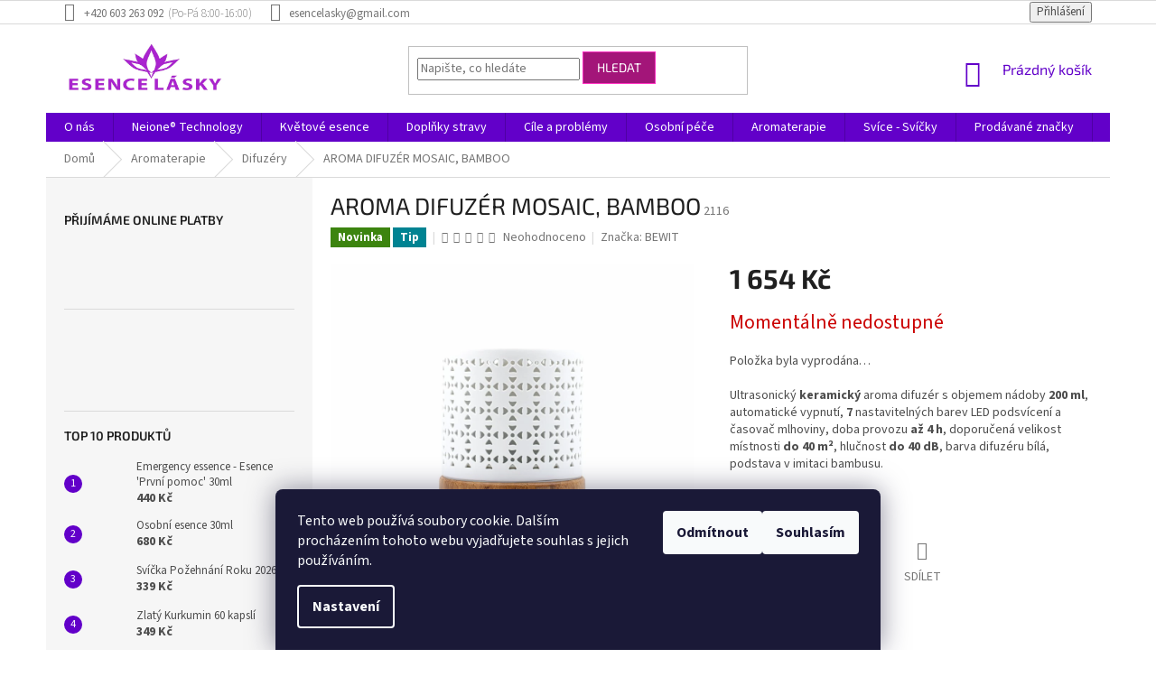

--- FILE ---
content_type: text/html; charset=utf-8
request_url: https://www.esencelasky.cz/aroma-difuzer-mosaic--bamboo/
body_size: 36279
content:
<!doctype html><html lang="cs" dir="ltr" class="header-background-light external-fonts-loaded"><head><meta charset="utf-8" /><meta name="viewport" content="width=device-width,initial-scale=1" /><title>AROMA DIFUZÉR MOSAIC, BAMBOO - Esence lásky</title><link rel="preconnect" href="https://cdn.myshoptet.com" /><link rel="dns-prefetch" href="https://cdn.myshoptet.com" /><link rel="preload" href="https://cdn.myshoptet.com/prj/dist/master/cms/libs/jquery/jquery-1.11.3.min.js" as="script" /><link href="https://cdn.myshoptet.com/prj/dist/master/cms/templates/frontend_templates/shared/css/font-face/source-sans-3.css" rel="stylesheet"><link href="https://cdn.myshoptet.com/prj/dist/master/cms/templates/frontend_templates/shared/css/font-face/exo-2.css" rel="stylesheet"><link href="https://cdn.myshoptet.com/prj/dist/master/shop/dist/font-shoptet-11.css.62c94c7785ff2cea73b2.css" rel="stylesheet"><script>
dataLayer = [];
dataLayer.push({'shoptet' : {
    "pageId": 1079,
    "pageType": "productDetail",
    "currency": "CZK",
    "currencyInfo": {
        "decimalSeparator": ",",
        "exchangeRate": 1,
        "priceDecimalPlaces": 2,
        "symbol": "K\u010d",
        "symbolLeft": 0,
        "thousandSeparator": " "
    },
    "language": "cs",
    "projectId": 408818,
    "product": {
        "id": 2133,
        "guid": "f20c9912-7f91-11ed-ab70-246e9615c34c",
        "hasVariants": false,
        "codes": [
            {
                "code": 2116
            }
        ],
        "code": "2116",
        "name": "AROMA DIFUZ\u00c9R MOSAIC, BAMBOO",
        "appendix": "",
        "weight": 0,
        "manufacturer": "BEWIT",
        "manufacturerGuid": "1EF5333CAD1A6C30AFF9DA0BA3DED3EE",
        "currentCategory": "Aromaterapie | Difuz\u00e9ry",
        "currentCategoryGuid": "ada76972-8e17-11eb-ac23-ac1f6b0076ec",
        "defaultCategory": "Aromaterapie | Difuz\u00e9ry",
        "defaultCategoryGuid": "ada76972-8e17-11eb-ac23-ac1f6b0076ec",
        "currency": "CZK",
        "priceWithVat": 1654
    },
    "stocks": [
        {
            "id": "ext",
            "title": "Sklad",
            "isDeliveryPoint": 0,
            "visibleOnEshop": 1
        }
    ],
    "cartInfo": {
        "id": null,
        "freeShipping": false,
        "freeShippingFrom": 2000,
        "leftToFreeGift": {
            "formattedPrice": "0 K\u010d",
            "priceLeft": 0
        },
        "freeGift": false,
        "leftToFreeShipping": {
            "priceLeft": 2000,
            "dependOnRegion": 0,
            "formattedPrice": "2 000 K\u010d"
        },
        "discountCoupon": [],
        "getNoBillingShippingPrice": {
            "withoutVat": 0,
            "vat": 0,
            "withVat": 0
        },
        "cartItems": [],
        "taxMode": "ORDINARY"
    },
    "cart": [],
    "customer": {
        "priceRatio": 1,
        "priceListId": 1,
        "groupId": null,
        "registered": false,
        "mainAccount": false
    }
}});
dataLayer.push({'cookie_consent' : {
    "marketing": "denied",
    "analytics": "denied"
}});
document.addEventListener('DOMContentLoaded', function() {
    shoptet.consent.onAccept(function(agreements) {
        if (agreements.length == 0) {
            return;
        }
        dataLayer.push({
            'cookie_consent' : {
                'marketing' : (agreements.includes(shoptet.config.cookiesConsentOptPersonalisation)
                    ? 'granted' : 'denied'),
                'analytics': (agreements.includes(shoptet.config.cookiesConsentOptAnalytics)
                    ? 'granted' : 'denied')
            },
            'event': 'cookie_consent'
        });
    });
});
</script>
<meta property="og:type" content="website"><meta property="og:site_name" content="esencelasky.cz"><meta property="og:url" content="https://www.esencelasky.cz/aroma-difuzer-mosaic--bamboo/"><meta property="og:title" content="AROMA DIFUZÉR MOSAIC, BAMBOO - Esence lásky"><meta name="author" content="Esence lásky"><meta name="web_author" content="Shoptet.cz"><meta name="dcterms.rightsHolder" content="www.esencelasky.cz"><meta name="robots" content="index,follow"><meta property="og:image" content="https://cdn.myshoptet.com/usr/www.esencelasky.cz/user/shop/big/[base64].png?63a04de8"><meta property="og:description" content="AROMA DIFUZÉR MOSAIC, BAMBOO. 
Ultrasonický keramický aroma difuzér s objemem nádoby 200 ml, automatické vypnutí, 7 nastavitelných barev LED podsvícení a časovač mlhoviny, doba provozu až 4 h, doporučená velikost místnosti do 40 m², hlučnost do 40 dB, barva difuzéru bílá, podstava v imitaci bambusu.
"><meta name="description" content="AROMA DIFUZÉR MOSAIC, BAMBOO. 
Ultrasonický keramický aroma difuzér s objemem nádoby 200 ml, automatické vypnutí, 7 nastavitelných barev LED podsvícení a časovač mlhoviny, doba provozu až 4 h, doporučená velikost místnosti do 40 m², hlučnost do 40 dB, barva difuzéru bílá, podstava v imitaci bambusu.
"><meta property="product:price:amount" content="1654"><meta property="product:price:currency" content="CZK"><style>:root {--color-primary: #6200c9;--color-primary-h: 269;--color-primary-s: 100%;--color-primary-l: 39%;--color-primary-hover: #3166ff;--color-primary-hover-h: 225;--color-primary-hover-s: 100%;--color-primary-hover-l: 60%;--color-secondary: #a31579;--color-secondary-h: 318;--color-secondary-s: 77%;--color-secondary-l: 36%;--color-secondary-hover: #ff2ec1;--color-secondary-hover-h: 318;--color-secondary-hover-s: 100%;--color-secondary-hover-l: 59%;--color-tertiary: #a31579;--color-tertiary-h: 318;--color-tertiary-s: 77%;--color-tertiary-l: 36%;--color-tertiary-hover: #ff2ec1;--color-tertiary-hover-h: 318;--color-tertiary-hover-s: 100%;--color-tertiary-hover-l: 59%;--color-header-background: #ffffff;--template-font: "Source Sans 3";--template-headings-font: "Exo 2";--header-background-url: none;--cookies-notice-background: #1A1937;--cookies-notice-color: #F8FAFB;--cookies-notice-button-hover: #f5f5f5;--cookies-notice-link-hover: #27263f;--templates-update-management-preview-mode-content: "Náhled aktualizací šablony je aktivní pro váš prohlížeč."}</style>
    
    <link href="https://cdn.myshoptet.com/prj/dist/master/shop/dist/main-11.less.5a24dcbbdabfd189c152.css" rel="stylesheet" />
        
    <script>var shoptet = shoptet || {};</script>
    <script src="https://cdn.myshoptet.com/prj/dist/master/shop/dist/main-3g-header.js.05f199e7fd2450312de2.js"></script>
<!-- User include --><!-- api 427(81) html code header -->
<link rel="stylesheet" href="https://cdn.myshoptet.com/usr/api2.dklab.cz/user/documents/_doplnky/instagram/408818/8/408818_8.css" type="text/css" /><style>
        :root {
            --dklab-instagram-header-color: #A31579;  
            --dklab-instagram-header-background: #DDDDDD;  
            --dklab-instagram-font-weight: 700;
            --dklab-instagram-font-size: 180%;
            --dklab-instagram-logoUrl: url(https://cdn.myshoptet.com/usr/api2.dklab.cz/user/documents/_doplnky/instagram/img/logo-duha.png); 
            --dklab-instagram-logo-size-width: 40px;
            --dklab-instagram-logo-size-height: 40px;                        
            --dklab-instagram-hover-content: "\e902";                        
            --dklab-instagram-padding: 0px;                        
            --dklab-instagram-border-color: #888888;
            
        }
        </style>
<!-- api 473(125) html code header -->

                <style>
                    #order-billing-methods .radio-wrapper[data-guid="64805c4a-9b1e-11ed-88b4-ac1f6b0076ec"]:not(.cggooglepay), #order-billing-methods .radio-wrapper[data-guid="03b5fd2c-6a33-11eb-ac23-ac1f6b0076ec"]:not(.cgapplepay) {
                        display: none;
                    }
                </style>
                <script type="text/javascript">
                    document.addEventListener('DOMContentLoaded', function() {
                        if (getShoptetDataLayer('pageType') === 'billingAndShipping') {
                            
                try {
                    if (window.ApplePaySession && window.ApplePaySession.canMakePayments()) {
                        document.querySelector('#order-billing-methods .radio-wrapper[data-guid="03b5fd2c-6a33-11eb-ac23-ac1f6b0076ec"]').classList.add('cgapplepay');
                    }
                } catch (err) {} 
            
                            
                const cgBaseCardPaymentMethod = {
                        type: 'CARD',
                        parameters: {
                            allowedAuthMethods: ["PAN_ONLY", "CRYPTOGRAM_3DS"],
                            allowedCardNetworks: [/*"AMEX", "DISCOVER", "INTERAC", "JCB",*/ "MASTERCARD", "VISA"]
                        }
                };
                
                function cgLoadScript(src, callback)
                {
                    var s,
                        r,
                        t;
                    r = false;
                    s = document.createElement('script');
                    s.type = 'text/javascript';
                    s.src = src;
                    s.onload = s.onreadystatechange = function() {
                        if ( !r && (!this.readyState || this.readyState == 'complete') )
                        {
                            r = true;
                            callback();
                        }
                    };
                    t = document.getElementsByTagName('script')[0];
                    t.parentNode.insertBefore(s, t);
                } 
                
                function cgGetGoogleIsReadyToPayRequest() {
                    return Object.assign(
                        {},
                        {
                            apiVersion: 2,
                            apiVersionMinor: 0
                        },
                        {
                            allowedPaymentMethods: [cgBaseCardPaymentMethod]
                        }
                    );
                }

                function onCgGooglePayLoaded() {
                    let paymentsClient = new google.payments.api.PaymentsClient({environment: 'PRODUCTION'});
                    paymentsClient.isReadyToPay(cgGetGoogleIsReadyToPayRequest()).then(function(response) {
                        if (response.result) {
                            document.querySelector('#order-billing-methods .radio-wrapper[data-guid="64805c4a-9b1e-11ed-88b4-ac1f6b0076ec"]').classList.add('cggooglepay');	 	 	 	 	 
                        }
                    })
                    .catch(function(err) {});
                }
                
                cgLoadScript('https://pay.google.com/gp/p/js/pay.js', onCgGooglePayLoaded);
            
                        }
                    });
                </script> 
                
<!-- service 427(81) html code header -->
<link rel="stylesheet" href="https://cdn.myshoptet.com/usr/api2.dklab.cz/user/documents/_doplnky/instagram/font/instagramplus.css" type="text/css" />

<!-- project html code header -->
<style>
.type-product .p-detail{display:flex;flex-direction:column;}.p-detail .p-detail-inner,.p-detail .p-detail-tabs-wrapper{order:1;}.p-detail .products-related-header,.p-detail .products-related-header+.products,.p-detail .products-related-header+.products+.browse-p{order:2;}
</style>
<style>
@media screen and (min-width: 768px) {
 .top-navigation-contacts .project-phone::after {
     content: "(Po-Pá 8:00-16:00)";
     font-weight: 300;
     margin-left: 5px;
 }
}
</style>
<!-- Global site tag (gtag.js) - Google Analytics -->
<script async src="https://www.googletagmanager.com/gtag/js?id=UA-188834954-1">
</script>
<script>
  window.dataLayer = window.dataLayer || [];
  function gtag(){dataLayer.push(arguments);}
  gtag('js', new Date());

  gtag('config', 'UA-188834954-1');
</script>
<style>
.top-navigation-menu {
      display: none !important;
}
</style>

<style>
.site-msg.information {width: 100% !important; max-width: 100% !important; position: relative; left: 0; top: 0; background-color: #99ff99; text-align: center; font-size: 10pt;}
.fixed-msg {position: fixed !important; bottom: auto !important;}
</style>

<script async charset="utf-8" src="//app.notifikuj.cz/js/notifikuj.min.js?id=d00b0d9c-63e5-43d9-96fe-dfe3b5e24d73"></script>


<!-- /User include --><link rel="shortcut icon" href="/favicon.ico" type="image/x-icon" /><link rel="canonical" href="https://www.esencelasky.cz/aroma-difuzer-mosaic--bamboo/" />    <!-- Global site tag (gtag.js) - Google Analytics -->
    <script async src="https://www.googletagmanager.com/gtag/js?id=UA-188834954-1"></script>
    <script>
        
        window.dataLayer = window.dataLayer || [];
        function gtag(){dataLayer.push(arguments);}
        

                    console.debug('default consent data');

            gtag('consent', 'default', {"ad_storage":"denied","analytics_storage":"denied","ad_user_data":"denied","ad_personalization":"denied","wait_for_update":500});
            dataLayer.push({
                'event': 'default_consent'
            });
        
        gtag('js', new Date());

                gtag('config', 'UA-188834954-1', { 'groups': "UA" });
        
        
        
        
        
        
        
        
                gtag('set', 'currency', 'CZK');

        gtag('event', 'view_item', {
            "send_to": "UA",
            "items": [
                {
                    "id": "2116",
                    "name": "AROMA DIFUZ\u00c9R MOSAIC, BAMBOO",
                    "category": "Aromaterapie \/ Difuz\u00e9ry",
                                        "brand": "BEWIT",
                                                            "price": 1654
                }
            ]
        });
        
        
        
        
        
        
        
        
        
        
        
        
        document.addEventListener('DOMContentLoaded', function() {
            if (typeof shoptet.tracking !== 'undefined') {
                for (var id in shoptet.tracking.bannersList) {
                    gtag('event', 'view_promotion', {
                        "send_to": "UA",
                        "promotions": [
                            {
                                "id": shoptet.tracking.bannersList[id].id,
                                "name": shoptet.tracking.bannersList[id].name,
                                "position": shoptet.tracking.bannersList[id].position
                            }
                        ]
                    });
                }
            }

            shoptet.consent.onAccept(function(agreements) {
                if (agreements.length !== 0) {
                    console.debug('gtag consent accept');
                    var gtagConsentPayload =  {
                        'ad_storage': agreements.includes(shoptet.config.cookiesConsentOptPersonalisation)
                            ? 'granted' : 'denied',
                        'analytics_storage': agreements.includes(shoptet.config.cookiesConsentOptAnalytics)
                            ? 'granted' : 'denied',
                                                                                                'ad_user_data': agreements.includes(shoptet.config.cookiesConsentOptPersonalisation)
                            ? 'granted' : 'denied',
                        'ad_personalization': agreements.includes(shoptet.config.cookiesConsentOptPersonalisation)
                            ? 'granted' : 'denied',
                        };
                    console.debug('update consent data', gtagConsentPayload);
                    gtag('consent', 'update', gtagConsentPayload);
                    dataLayer.push(
                        { 'event': 'update_consent' }
                    );
                }
            });
        });
    </script>
</head><body class="desktop id-1079 in-difuzery template-11 type-product type-detail multiple-columns-body columns-3 ums_forms_redesign--off ums_a11y_category_page--on ums_discussion_rating_forms--off ums_flags_display_unification--on ums_a11y_login--on mobile-header-version-0"><noscript>
    <style>
        #header {
            padding-top: 0;
            position: relative !important;
            top: 0;
        }
        .header-navigation {
            position: relative !important;
        }
        .overall-wrapper {
            margin: 0 !important;
        }
        body:not(.ready) {
            visibility: visible !important;
        }
    </style>
    <div class="no-javascript">
        <div class="no-javascript__title">Musíte změnit nastavení vašeho prohlížeče</div>
        <div class="no-javascript__text">Podívejte se na: <a href="https://www.google.com/support/bin/answer.py?answer=23852">Jak povolit JavaScript ve vašem prohlížeči</a>.</div>
        <div class="no-javascript__text">Pokud používáte software na blokování reklam, může být nutné povolit JavaScript z této stránky.</div>
        <div class="no-javascript__text">Děkujeme.</div>
    </div>
</noscript>

        <div id="fb-root"></div>
        <script>
            window.fbAsyncInit = function() {
                FB.init({
                    autoLogAppEvents : true,
                    xfbml            : true,
                    version          : 'v24.0'
                });
            };
        </script>
        <script async defer crossorigin="anonymous" src="https://connect.facebook.net/cs_CZ/sdk.js#xfbml=1&version=v24.0"></script>    <div class="siteCookies siteCookies--bottom siteCookies--dark js-siteCookies" role="dialog" data-testid="cookiesPopup" data-nosnippet>
        <div class="siteCookies__form">
            <div class="siteCookies__content">
                <div class="siteCookies__text">
                    Tento web používá soubory cookie. Dalším procházením tohoto webu vyjadřujete souhlas s jejich používáním.
                </div>
                <p class="siteCookies__links">
                    <button class="siteCookies__link js-cookies-settings" aria-label="Nastavení cookies" data-testid="cookiesSettings">Nastavení</button>
                </p>
            </div>
            <div class="siteCookies__buttonWrap">
                                    <button class="siteCookies__button js-cookiesConsentSubmit" value="reject" aria-label="Odmítnout cookies" data-testid="buttonCookiesReject">Odmítnout</button>
                                <button class="siteCookies__button js-cookiesConsentSubmit" value="all" aria-label="Přijmout cookies" data-testid="buttonCookiesAccept">Souhlasím</button>
            </div>
        </div>
        <script>
            document.addEventListener("DOMContentLoaded", () => {
                const siteCookies = document.querySelector('.js-siteCookies');
                document.addEventListener("scroll", shoptet.common.throttle(() => {
                    const st = document.documentElement.scrollTop;
                    if (st > 1) {
                        siteCookies.classList.add('siteCookies--scrolled');
                    } else {
                        siteCookies.classList.remove('siteCookies--scrolled');
                    }
                }, 100));
            });
        </script>
    </div>
<a href="#content" class="skip-link sr-only">Přejít na obsah</a><div class="overall-wrapper"><div class="user-action"><div class="container">
    <div class="user-action-in">
                    <div id="login" class="user-action-login popup-widget login-widget" role="dialog" aria-labelledby="loginHeading">
        <div class="popup-widget-inner">
                            <h2 id="loginHeading">Přihlášení k vašemu účtu</h2><div id="customerLogin"><form action="/action/Customer/Login/" method="post" id="formLoginIncluded" class="csrf-enabled formLogin" data-testid="formLogin"><input type="hidden" name="referer" value="" /><div class="form-group"><div class="input-wrapper email js-validated-element-wrapper no-label"><input type="email" name="email" class="form-control" autofocus placeholder="E-mailová adresa (např. jan@novak.cz)" data-testid="inputEmail" autocomplete="email" required /></div></div><div class="form-group"><div class="input-wrapper password js-validated-element-wrapper no-label"><input type="password" name="password" class="form-control" placeholder="Heslo" data-testid="inputPassword" autocomplete="current-password" required /><span class="no-display">Nemůžete vyplnit toto pole</span><input type="text" name="surname" value="" class="no-display" /></div></div><div class="form-group"><div class="login-wrapper"><button type="submit" class="btn btn-secondary btn-text btn-login" data-testid="buttonSubmit">Přihlásit se</button><div class="password-helper"><a href="/registrace/" data-testid="signup" rel="nofollow">Nová registrace</a><a href="/klient/zapomenute-heslo/" rel="nofollow">Zapomenuté heslo</a></div></div></div></form>
</div>                    </div>
    </div>

                            <div id="cart-widget" class="user-action-cart popup-widget cart-widget loader-wrapper" data-testid="popupCartWidget" role="dialog" aria-hidden="true">
    <div class="popup-widget-inner cart-widget-inner place-cart-here">
        <div class="loader-overlay">
            <div class="loader"></div>
        </div>
    </div>

    <div class="cart-widget-button">
        <a href="/kosik/" class="btn btn-conversion" id="continue-order-button" rel="nofollow" data-testid="buttonNextStep">Pokračovat do košíku</a>
    </div>
</div>
            </div>
</div>
</div><div class="top-navigation-bar" data-testid="topNavigationBar">

    <div class="container">

        <div class="top-navigation-contacts">
            <strong>Zákaznická podpora:</strong><a href="tel:+420603263092" class="project-phone" aria-label="Zavolat na +420603263092" data-testid="contactboxPhone"><span>+420 603 263 092</span></a><a href="mailto:esencelasky@gmail.com" class="project-email" data-testid="contactboxEmail"><span>esencelasky@gmail.com</span></a>        </div>

                            <div class="top-navigation-menu">
                <div class="top-navigation-menu-trigger"></div>
                <ul class="top-navigation-bar-menu">
                                            <li class="top-navigation-menu-item-717">
                            <a href="/o-nas-2/">O nás</a>
                        </li>
                                            <li class="top-navigation-menu-item-29">
                            <a href="/kontakty/">Kontakty</a>
                        </li>
                                            <li class="top-navigation-menu-item-39">
                            <a href="/obchodni-podminky/">Obchodní podmínky</a>
                        </li>
                                    </ul>
                <ul class="top-navigation-bar-menu-helper"></ul>
            </div>
        
        <div class="top-navigation-tools">
            <div class="responsive-tools">
                <a href="#" class="toggle-window" data-target="search" aria-label="Hledat" data-testid="linkSearchIcon"></a>
                                                            <a href="#" class="toggle-window" data-target="login"></a>
                                                    <a href="#" class="toggle-window" data-target="navigation" aria-label="Menu" data-testid="hamburgerMenu"></a>
            </div>
                        <button class="top-nav-button top-nav-button-login toggle-window" type="button" data-target="login" aria-haspopup="dialog" aria-controls="login" aria-expanded="false" data-testid="signin"><span>Přihlášení</span></button>        </div>

    </div>

</div>
<header id="header"><div class="container navigation-wrapper">
    <div class="header-top">
        <div class="site-name-wrapper">
            <div class="site-name"><a href="/" data-testid="linkWebsiteLogo"><img src="https://cdn.myshoptet.com/usr/www.esencelasky.cz/user/logos/esence_logo_jednobarevn___(1)_(1)thrfh.jpg" alt="Esence lásky" fetchpriority="low" /></a></div>        </div>
        <div class="search" itemscope itemtype="https://schema.org/WebSite">
            <meta itemprop="headline" content="Difuzéry"/><meta itemprop="url" content="https://www.esencelasky.cz"/><meta itemprop="text" content="AROMA DIFUZÉR MOSAIC, BAMBOO. Ultrasonický&amp;amp;nbsp;keramický&amp;amp;nbsp;aroma difuzér s&amp;amp;nbsp;objemem nádoby&amp;amp;nbsp;200&amp;amp;nbsp;ml, automatické vypnutí,&amp;amp;nbsp;7&amp;amp;nbsp;nastavitelných barev LED podsvícení a časovač mlhoviny, doba provozu&amp;amp;nbsp;až 4&amp;amp;nbsp;h, doporučená velikost místnosti&amp;amp;nbsp;do..."/>            <form action="/action/ProductSearch/prepareString/" method="post"
    id="formSearchForm" class="search-form compact-form js-search-main"
    itemprop="potentialAction" itemscope itemtype="https://schema.org/SearchAction" data-testid="searchForm">
    <fieldset>
        <meta itemprop="target"
            content="https://www.esencelasky.cz/vyhledavani/?string={string}"/>
        <input type="hidden" name="language" value="cs"/>
        
            
<input
    type="search"
    name="string"
        class="query-input form-control search-input js-search-input"
    placeholder="Napište, co hledáte"
    autocomplete="off"
    required
    itemprop="query-input"
    aria-label="Vyhledávání"
    data-testid="searchInput"
>
            <button type="submit" class="btn btn-default" data-testid="searchBtn">Hledat</button>
        
    </fieldset>
</form>
        </div>
        <div class="navigation-buttons">
                
    <a href="/kosik/" class="btn btn-icon toggle-window cart-count" data-target="cart" data-hover="true" data-redirect="true" data-testid="headerCart" rel="nofollow" aria-haspopup="dialog" aria-expanded="false" aria-controls="cart-widget">
        
                <span class="sr-only">Nákupní košík</span>
        
            <span class="cart-price visible-lg-inline-block" data-testid="headerCartPrice">
                                    Prázdný košík                            </span>
        
    
            </a>
        </div>
    </div>
    <nav id="navigation" aria-label="Hlavní menu" data-collapsible="true"><div class="navigation-in menu"><ul class="menu-level-1" role="menubar" data-testid="headerMenuItems"><li class="menu-item-717" role="none"><a href="/o-nas-2/" data-testid="headerMenuItem" role="menuitem" aria-expanded="false"><b>O nás</b></a></li>
<li class="menu-item-1233 ext" role="none"><a href="/neione-technology/" data-testid="headerMenuItem" role="menuitem" aria-haspopup="true" aria-expanded="false"><b>Neione® Technology</b><span class="submenu-arrow"></span></a><ul class="menu-level-2" aria-label="Neione® Technology" tabindex="-1" role="menu"><li class="menu-item-1236" role="none"><a href="/doplnky-stravy/" class="menu-image" data-testid="headerMenuItem" tabindex="-1" aria-hidden="true"><img src="data:image/svg+xml,%3Csvg%20width%3D%22140%22%20height%3D%22100%22%20xmlns%3D%22http%3A%2F%2Fwww.w3.org%2F2000%2Fsvg%22%3E%3C%2Fsvg%3E" alt="" aria-hidden="true" width="140" height="100"  data-src="https://cdn.myshoptet.com/usr/www.esencelasky.cz/user/categories/thumb/130-1_immuno-ione-sacek.jpg" fetchpriority="low" /></a><div><a href="/doplnky-stravy/" data-testid="headerMenuItem" role="menuitem"><span>Doplňky stravy</span></a>
                        </div></li><li class="menu-item-1239" role="none"><a href="/kosmetika/" class="menu-image" data-testid="headerMenuItem" tabindex="-1" aria-hidden="true"><img src="data:image/svg+xml,%3Csvg%20width%3D%22140%22%20height%3D%22100%22%20xmlns%3D%22http%3A%2F%2Fwww.w3.org%2F2000%2Fsvg%22%3E%3C%2Fsvg%3E" alt="" aria-hidden="true" width="140" height="100"  data-src="https://cdn.myshoptet.com/usr/www.esencelasky.cz/user/categories/thumb/70_acne-skin-cream-lahvicka.jpg" fetchpriority="low" /></a><div><a href="/kosmetika/" data-testid="headerMenuItem" role="menuitem"><span>Kosmetika</span></a>
                        </div></li></ul></li>
<li class="menu-item-708 ext" role="none"><a href="/kvetove-esence/" data-testid="headerMenuItem" role="menuitem" aria-haspopup="true" aria-expanded="false"><b>Květové esence</b><span class="submenu-arrow"></span></a><ul class="menu-level-2" aria-label="Květové esence" tabindex="-1" role="menu"><li class="menu-item-1202 has-third-level" role="none"><a href="/australske-kvetove-esence/" class="menu-image" data-testid="headerMenuItem" tabindex="-1" aria-hidden="true"><img src="data:image/svg+xml,%3Csvg%20width%3D%22140%22%20height%3D%22100%22%20xmlns%3D%22http%3A%2F%2Fwww.w3.org%2F2000%2Fsvg%22%3E%3C%2Fsvg%3E" alt="" aria-hidden="true" width="140" height="100"  data-src="https://cdn.myshoptet.com/usr/www.esencelasky.cz/user/categories/thumb/obr__zek_2022-08-12_215544865.png" fetchpriority="low" /></a><div><a href="/australske-kvetove-esence/" data-testid="headerMenuItem" role="menuitem"><span>Australské květové esence</span></a>
                                                    <ul class="menu-level-3" role="menu">
                                                                    <li class="menu-item-711" role="none">
                                        <a href="/austalske-kvetove-esence-kombinace-esenci/" data-testid="headerMenuItem" role="menuitem">
                                            Kombinace esencí</a>,                                    </li>
                                                                    <li class="menu-item-1208" role="none">
                                        <a href="/ustni-spreje/" data-testid="headerMenuItem" role="menuitem">
                                            Ústní spreje</a>,                                    </li>
                                                                    <li class="menu-item-1136" role="none">
                                        <a href="/rodicovstvi-a-pece-o-deti/" data-testid="headerMenuItem" role="menuitem">
                                            Rodičovství a péče o děti</a>,                                    </li>
                                                                    <li class="menu-item-738" role="none">
                                        <a href="/rozprasovace/" data-testid="headerMenuItem" role="menuitem">
                                            Rozprašovače</a>,                                    </li>
                                                                    <li class="menu-item-741" role="none">
                                        <a href="/kremy/" data-testid="headerMenuItem" role="menuitem">
                                            Krémy</a>,                                    </li>
                                                                    <li class="menu-item-836" role="none">
                                        <a href="/privesky/" data-testid="headerMenuItem" role="menuitem">
                                            Přívěšky</a>,                                    </li>
                                                                    <li class="menu-item-1052" role="none">
                                        <a href="/osobni-esence/" data-testid="headerMenuItem" role="menuitem">
                                            Osobní esence</a>,                                    </li>
                                                                    <li class="menu-item-1097" role="none">
                                        <a href="/pyramida-bileho-svetla/" data-testid="headerMenuItem" role="menuitem">
                                            Pyramida bílého světla</a>,                                    </li>
                                                                    <li class="menu-item-1221" role="none">
                                        <a href="/pyramida-jemnych-vibraci/" data-testid="headerMenuItem" role="menuitem">
                                            Pyramida jemných vibrací</a>,                                    </li>
                                                                    <li class="menu-item-1100" role="none">
                                        <a href="/divine-esence/" data-testid="headerMenuItem" role="menuitem">
                                            Divine esence</a>,                                    </li>
                                                                    <li class="menu-item-1211" role="none">
                                        <a href="/roll-on/" data-testid="headerMenuItem" role="menuitem">
                                            Roll-On</a>,                                    </li>
                                                                    <li class="menu-item-1243" role="none">
                                        <a href="/bio-kosmetika/" data-testid="headerMenuItem" role="menuitem">
                                            BIO Kosmetika</a>,                                    </li>
                                                                    <li class="menu-item-1248" role="none">
                                        <a href="/ostatni-2/" data-testid="headerMenuItem" role="menuitem">
                                            Ostatní</a>                                    </li>
                                                            </ul>
                        </div></li></ul></li>
<li class="menu-item-842 ext" role="none"><a href="/doplnky-stravy-2/" data-testid="headerMenuItem" role="menuitem" aria-haspopup="true" aria-expanded="false"><b>Doplňky stravy</b><span class="submenu-arrow"></span></a><ul class="menu-level-2" aria-label="Doplňky stravy" tabindex="-1" role="menu"><li class="menu-item-896" role="none"><a href="/bylinne-koncentraty/" class="menu-image" data-testid="headerMenuItem" tabindex="-1" aria-hidden="true"><img src="data:image/svg+xml,%3Csvg%20width%3D%22140%22%20height%3D%22100%22%20xmlns%3D%22http%3A%2F%2Fwww.w3.org%2F2000%2Fsvg%22%3E%3C%2Fsvg%3E" alt="" aria-hidden="true" width="140" height="100"  data-src="https://cdn.myshoptet.com/usr/www.esencelasky.cz/user/categories/thumb/obr__zek_2021-02-19_170818.png" fetchpriority="low" /></a><div><a href="/bylinne-koncentraty/" data-testid="headerMenuItem" role="menuitem"><span>Bylinné produkty</span></a>
                        </div></li><li class="menu-item-899" role="none"><a href="/vitaminy--mineraly/" class="menu-image" data-testid="headerMenuItem" tabindex="-1" aria-hidden="true"><img src="data:image/svg+xml,%3Csvg%20width%3D%22140%22%20height%3D%22100%22%20xmlns%3D%22http%3A%2F%2Fwww.w3.org%2F2000%2Fsvg%22%3E%3C%2Fsvg%3E" alt="" aria-hidden="true" width="140" height="100"  data-src="https://cdn.myshoptet.com/usr/www.esencelasky.cz/user/categories/thumb/obr__zek_2021-02-19_170926.png" fetchpriority="low" /></a><div><a href="/vitaminy--mineraly/" data-testid="headerMenuItem" role="menuitem"><span>Vitamíny, minerály</span></a>
                        </div></li><li class="menu-item-902" role="none"><a href="/antioxidanty/" class="menu-image" data-testid="headerMenuItem" tabindex="-1" aria-hidden="true"><img src="data:image/svg+xml,%3Csvg%20width%3D%22140%22%20height%3D%22100%22%20xmlns%3D%22http%3A%2F%2Fwww.w3.org%2F2000%2Fsvg%22%3E%3C%2Fsvg%3E" alt="" aria-hidden="true" width="140" height="100"  data-src="https://cdn.myshoptet.com/usr/www.esencelasky.cz/user/categories/thumb/obr__zek_2021-02-19_171029.png" fetchpriority="low" /></a><div><a href="/antioxidanty/" data-testid="headerMenuItem" role="menuitem"><span>Antioxidanty</span></a>
                        </div></li><li class="menu-item-1034" role="none"><a href="/aminokyseliny/" class="menu-image" data-testid="headerMenuItem" tabindex="-1" aria-hidden="true"><img src="data:image/svg+xml,%3Csvg%20width%3D%22140%22%20height%3D%22100%22%20xmlns%3D%22http%3A%2F%2Fwww.w3.org%2F2000%2Fsvg%22%3E%3C%2Fsvg%3E" alt="" aria-hidden="true" width="140" height="100"  data-src="https://cdn.myshoptet.com/usr/www.esencelasky.cz/user/categories/thumb/obr__zek_2021-02-24_131903.png" fetchpriority="low" /></a><div><a href="/aminokyseliny/" data-testid="headerMenuItem" role="menuitem"><span>Aminokyseliny</span></a>
                        </div></li><li class="menu-item-1058 has-third-level" role="none"><a href="/napoje/" class="menu-image" data-testid="headerMenuItem" tabindex="-1" aria-hidden="true"><img src="data:image/svg+xml,%3Csvg%20width%3D%22140%22%20height%3D%22100%22%20xmlns%3D%22http%3A%2F%2Fwww.w3.org%2F2000%2Fsvg%22%3E%3C%2Fsvg%3E" alt="" aria-hidden="true" width="140" height="100"  data-src="https://cdn.myshoptet.com/usr/www.esencelasky.cz/user/categories/thumb/obr__zek_2021-03-08_124137.png" fetchpriority="low" /></a><div><a href="/napoje/" data-testid="headerMenuItem" role="menuitem"><span>Nápoje</span></a>
                                                    <ul class="menu-level-3" role="menu">
                                                                    <li class="menu-item-893" role="none">
                                        <a href="/caje/" data-testid="headerMenuItem" role="menuitem">
                                            Čaje</a>,                                    </li>
                                                                    <li class="menu-item-920" role="none">
                                        <a href="/kava/" data-testid="headerMenuItem" role="menuitem">
                                            Káva</a>,                                    </li>
                                                                    <li class="menu-item-1061" role="none">
                                        <a href="/kakao/" data-testid="headerMenuItem" role="menuitem">
                                            Kakao</a>,                                    </li>
                                                                    <li class="menu-item-1067" role="none">
                                        <a href="/ostatni-napoje/" data-testid="headerMenuItem" role="menuitem">
                                            Ostatní nápoje</a>                                    </li>
                                                            </ul>
                        </div></li><li class="menu-item-1215" role="none"><a href="/potraviny/" class="menu-image" data-testid="headerMenuItem" tabindex="-1" aria-hidden="true"><img src="data:image/svg+xml,%3Csvg%20width%3D%22140%22%20height%3D%22100%22%20xmlns%3D%22http%3A%2F%2Fwww.w3.org%2F2000%2Fsvg%22%3E%3C%2Fsvg%3E" alt="" aria-hidden="true" width="140" height="100"  data-src="https://cdn.myshoptet.com/usr/www.esencelasky.cz/user/categories/thumb/4707943.png" fetchpriority="low" /></a><div><a href="/potraviny/" data-testid="headerMenuItem" role="menuitem"><span>Potraviny</span></a>
                        </div></li><li class="menu-item-905" role="none"><a href="/medicinalni-houby/" class="menu-image" data-testid="headerMenuItem" tabindex="-1" aria-hidden="true"><img src="data:image/svg+xml,%3Csvg%20width%3D%22140%22%20height%3D%22100%22%20xmlns%3D%22http%3A%2F%2Fwww.w3.org%2F2000%2Fsvg%22%3E%3C%2Fsvg%3E" alt="" aria-hidden="true" width="140" height="100"  data-src="https://cdn.myshoptet.com/usr/www.esencelasky.cz/user/categories/thumb/obr__zek_2021-02-19_171218.png" fetchpriority="low" /></a><div><a href="/medicinalni-houby/" data-testid="headerMenuItem" role="menuitem"><span>Medicinální houby</span></a>
                        </div></li><li class="menu-item-908" role="none"><a href="/super-potraviny/" class="menu-image" data-testid="headerMenuItem" tabindex="-1" aria-hidden="true"><img src="data:image/svg+xml,%3Csvg%20width%3D%22140%22%20height%3D%22100%22%20xmlns%3D%22http%3A%2F%2Fwww.w3.org%2F2000%2Fsvg%22%3E%3C%2Fsvg%3E" alt="" aria-hidden="true" width="140" height="100"  data-src="https://cdn.myshoptet.com/usr/www.esencelasky.cz/user/categories/thumb/obr__zek_2021-02-19_171315.png" fetchpriority="low" /></a><div><a href="/super-potraviny/" data-testid="headerMenuItem" role="menuitem"><span>Superpotraviny</span></a>
                        </div></li><li class="menu-item-929" role="none"><a href="/tuky/" class="menu-image" data-testid="headerMenuItem" tabindex="-1" aria-hidden="true"><img src="data:image/svg+xml,%3Csvg%20width%3D%22140%22%20height%3D%22100%22%20xmlns%3D%22http%3A%2F%2Fwww.w3.org%2F2000%2Fsvg%22%3E%3C%2Fsvg%3E" alt="" aria-hidden="true" width="140" height="100"  data-src="https://cdn.myshoptet.com/usr/www.esencelasky.cz/user/categories/thumb/obr__zek_2021-02-19_183824.png" fetchpriority="low" /></a><div><a href="/tuky/" data-testid="headerMenuItem" role="menuitem"><span>Tuky</span></a>
                        </div></li><li class="menu-item-911" role="none"><a href="/probiotika/" class="menu-image" data-testid="headerMenuItem" tabindex="-1" aria-hidden="true"><img src="data:image/svg+xml,%3Csvg%20width%3D%22140%22%20height%3D%22100%22%20xmlns%3D%22http%3A%2F%2Fwww.w3.org%2F2000%2Fsvg%22%3E%3C%2Fsvg%3E" alt="" aria-hidden="true" width="140" height="100"  data-src="https://cdn.myshoptet.com/usr/www.esencelasky.cz/user/categories/thumb/obr__zek_2021-02-19_171409.png" fetchpriority="low" /></a><div><a href="/probiotika/" data-testid="headerMenuItem" role="menuitem"><span>Probiotika</span></a>
                        </div></li><li class="menu-item-914" role="none"><a href="/kmenove-bunky/" class="menu-image" data-testid="headerMenuItem" tabindex="-1" aria-hidden="true"><img src="data:image/svg+xml,%3Csvg%20width%3D%22140%22%20height%3D%22100%22%20xmlns%3D%22http%3A%2F%2Fwww.w3.org%2F2000%2Fsvg%22%3E%3C%2Fsvg%3E" alt="" aria-hidden="true" width="140" height="100"  data-src="https://cdn.myshoptet.com/usr/www.esencelasky.cz/user/categories/thumb/obr__zek_2021-02-19_171556.png" fetchpriority="low" /></a><div><a href="/kmenove-bunky/" data-testid="headerMenuItem" role="menuitem"><span>Kmenové buňky</span></a>
                        </div></li><li class="menu-item-917" role="none"><a href="/kolagen/" class="menu-image" data-testid="headerMenuItem" tabindex="-1" aria-hidden="true"><img src="data:image/svg+xml,%3Csvg%20width%3D%22140%22%20height%3D%22100%22%20xmlns%3D%22http%3A%2F%2Fwww.w3.org%2F2000%2Fsvg%22%3E%3C%2Fsvg%3E" alt="" aria-hidden="true" width="140" height="100"  data-src="https://cdn.myshoptet.com/usr/www.esencelasky.cz/user/categories/thumb/obr__zek_2021-02-19_171805.png" fetchpriority="low" /></a><div><a href="/kolagen/" data-testid="headerMenuItem" role="menuitem"><span>Kolagen</span></a>
                        </div></li><li class="menu-item-923" role="none"><a href="/bioinformacni/" class="menu-image" data-testid="headerMenuItem" tabindex="-1" aria-hidden="true"><img src="data:image/svg+xml,%3Csvg%20width%3D%22140%22%20height%3D%22100%22%20xmlns%3D%22http%3A%2F%2Fwww.w3.org%2F2000%2Fsvg%22%3E%3C%2Fsvg%3E" alt="" aria-hidden="true" width="140" height="100"  data-src="https://cdn.myshoptet.com/usr/www.esencelasky.cz/user/categories/thumb/obr__zek_2021-02-19_183244.png" fetchpriority="low" /></a><div><a href="/bioinformacni/" data-testid="headerMenuItem" role="menuitem"><span>Bioinformační kapsle/tablety</span></a>
                        </div></li><li class="menu-item-1064" role="none"><a href="/cbd/" class="menu-image" data-testid="headerMenuItem" tabindex="-1" aria-hidden="true"><img src="data:image/svg+xml,%3Csvg%20width%3D%22140%22%20height%3D%22100%22%20xmlns%3D%22http%3A%2F%2Fwww.w3.org%2F2000%2Fsvg%22%3E%3C%2Fsvg%3E" alt="" aria-hidden="true" width="140" height="100"  data-src="https://cdn.myshoptet.com/usr/www.esencelasky.cz/user/categories/thumb/obr__zek_2021-03-08_125134.png" fetchpriority="low" /></a><div><a href="/cbd/" data-testid="headerMenuItem" role="menuitem"><span>CBD</span></a>
                        </div></li><li class="menu-item-1085" role="none"><a href="/patentni-medicina/" class="menu-image" data-testid="headerMenuItem" tabindex="-1" aria-hidden="true"><img src="data:image/svg+xml,%3Csvg%20width%3D%22140%22%20height%3D%22100%22%20xmlns%3D%22http%3A%2F%2Fwww.w3.org%2F2000%2Fsvg%22%3E%3C%2Fsvg%3E" alt="" aria-hidden="true" width="140" height="100"  data-src="https://cdn.myshoptet.com/usr/www.esencelasky.cz/user/categories/thumb/obr__zek_2021-04-01_133245.png" fetchpriority="low" /></a><div><a href="/patentni-medicina/" data-testid="headerMenuItem" role="menuitem"><span>Patentní medicína</span></a>
                        </div></li><li class="menu-item-1130" role="none"><a href="/tinktury/" class="menu-image" data-testid="headerMenuItem" tabindex="-1" aria-hidden="true"><img src="data:image/svg+xml,%3Csvg%20width%3D%22140%22%20height%3D%22100%22%20xmlns%3D%22http%3A%2F%2Fwww.w3.org%2F2000%2Fsvg%22%3E%3C%2Fsvg%3E" alt="" aria-hidden="true" width="140" height="100"  data-src="https://cdn.myshoptet.com/usr/www.esencelasky.cz/user/categories/thumb/obr__zek_2021-10-19_150626.png" fetchpriority="low" /></a><div><a href="/tinktury/" data-testid="headerMenuItem" role="menuitem"><span>Tinktury</span></a>
                        </div></li><li class="menu-item-1154" role="none"><a href="/koreni/" class="menu-image" data-testid="headerMenuItem" tabindex="-1" aria-hidden="true"><img src="data:image/svg+xml,%3Csvg%20width%3D%22140%22%20height%3D%22100%22%20xmlns%3D%22http%3A%2F%2Fwww.w3.org%2F2000%2Fsvg%22%3E%3C%2Fsvg%3E" alt="" aria-hidden="true" width="140" height="100"  data-src="https://cdn.myshoptet.com/usr/www.esencelasky.cz/user/categories/thumb/obr__zek_2021-11-23_104022.png" fetchpriority="low" /></a><div><a href="/koreni/" data-testid="headerMenuItem" role="menuitem"><span>Koření</span></a>
                        </div></li><li class="menu-item-1160" role="none"><a href="/tkanove-soli/" class="menu-image" data-testid="headerMenuItem" tabindex="-1" aria-hidden="true"><img src="data:image/svg+xml,%3Csvg%20width%3D%22140%22%20height%3D%22100%22%20xmlns%3D%22http%3A%2F%2Fwww.w3.org%2F2000%2Fsvg%22%3E%3C%2Fsvg%3E" alt="" aria-hidden="true" width="140" height="100"  data-src="https://cdn.myshoptet.com/usr/www.esencelasky.cz/user/categories/thumb/obr__zek_2022-01-14_181543.png" fetchpriority="low" /></a><div><a href="/tkanove-soli/" data-testid="headerMenuItem" role="menuitem"><span>Tkáňové soli</span></a>
                        </div></li><li class="menu-item-1172" role="none"><a href="/bewit-2/" class="menu-image" data-testid="headerMenuItem" tabindex="-1" aria-hidden="true"><img src="data:image/svg+xml,%3Csvg%20width%3D%22140%22%20height%3D%22100%22%20xmlns%3D%22http%3A%2F%2Fwww.w3.org%2F2000%2Fsvg%22%3E%3C%2Fsvg%3E" alt="" aria-hidden="true" width="140" height="100"  data-src="https://cdn.myshoptet.com/usr/www.esencelasky.cz/user/categories/thumb/obr__zek_2022-01-17_185255.png" fetchpriority="low" /></a><div><a href="/bewit-2/" data-testid="headerMenuItem" role="menuitem"><span>BEWIT</span></a>
                        </div></li><li class="menu-item-1184" role="none"><a href="/duolife/" class="menu-image" data-testid="headerMenuItem" tabindex="-1" aria-hidden="true"><img src="data:image/svg+xml,%3Csvg%20width%3D%22140%22%20height%3D%22100%22%20xmlns%3D%22http%3A%2F%2Fwww.w3.org%2F2000%2Fsvg%22%3E%3C%2Fsvg%3E" alt="" aria-hidden="true" width="140" height="100"  data-src="https://cdn.myshoptet.com/usr/www.esencelasky.cz/user/categories/thumb/obr__zek_2022-02-10_112230.png" fetchpriority="low" /></a><div><a href="/duolife/" data-testid="headerMenuItem" role="menuitem"><span>DuoLife</span></a>
                        </div></li></ul></li>
<li class="menu-item-932 ext" role="none"><a href="/cile-a-problemy/" data-testid="headerMenuItem" role="menuitem" aria-haspopup="true" aria-expanded="false"><b>Cíle a problémy</b><span class="submenu-arrow"></span></a><ul class="menu-level-2" aria-label="Cíle a problémy" tabindex="-1" role="menu"><li class="menu-item-935 has-third-level" role="none"><a href="/harmonizace-organu/" class="menu-image" data-testid="headerMenuItem" tabindex="-1" aria-hidden="true"><img src="data:image/svg+xml,%3Csvg%20width%3D%22140%22%20height%3D%22100%22%20xmlns%3D%22http%3A%2F%2Fwww.w3.org%2F2000%2Fsvg%22%3E%3C%2Fsvg%3E" alt="" aria-hidden="true" width="140" height="100"  data-src="https://cdn.myshoptet.com/usr/www.esencelasky.cz/user/categories/thumb/obr__zek_2021-02-19_222858.png" fetchpriority="low" /></a><div><a href="/harmonizace-organu/" data-testid="headerMenuItem" role="menuitem"><span>Harmonizace orgánů</span></a>
                                                    <ul class="menu-level-3" role="menu">
                                                                    <li class="menu-item-968" role="none">
                                        <a href="/srdce-cevy/" data-testid="headerMenuItem" role="menuitem">
                                            Srdce a cévy</a>,                                    </li>
                                                                    <li class="menu-item-971" role="none">
                                        <a href="/kosti-klouby-vazy/" data-testid="headerMenuItem" role="menuitem">
                                            Kosti, klouby, vazy</a>,                                    </li>
                                                                    <li class="menu-item-974" role="none">
                                        <a href="/ledviny/" data-testid="headerMenuItem" role="menuitem">
                                            Ledviny</a>,                                    </li>
                                                                    <li class="menu-item-977" role="none">
                                        <a href="/jatra/" data-testid="headerMenuItem" role="menuitem">
                                            Játra</a>,                                    </li>
                                                                    <li class="menu-item-980" role="none">
                                        <a href="/mozek/" data-testid="headerMenuItem" role="menuitem">
                                            Mozek</a>,                                    </li>
                                                                    <li class="menu-item-983" role="none">
                                        <a href="/mocove-cesty/" data-testid="headerMenuItem" role="menuitem">
                                            Močové cesty</a>,                                    </li>
                                                                    <li class="menu-item-989" role="none">
                                        <a href="/oci/" data-testid="headerMenuItem" role="menuitem">
                                            Oči</a>,                                    </li>
                                                                    <li class="menu-item-992" role="none">
                                        <a href="/usi/" data-testid="headerMenuItem" role="menuitem">
                                            Uši</a>,                                    </li>
                                                                    <li class="menu-item-995" role="none">
                                        <a href="/kuze/" data-testid="headerMenuItem" role="menuitem">
                                            Kůže</a>,                                    </li>
                                                                    <li class="menu-item-998" role="none">
                                        <a href="/plice/" data-testid="headerMenuItem" role="menuitem">
                                            Plíce (dýchací cesty)</a>,                                    </li>
                                                                    <li class="menu-item-1001" role="none">
                                        <a href="/prostata/" data-testid="headerMenuItem" role="menuitem">
                                            Prostata</a>,                                    </li>
                                                                    <li class="menu-item-1004" role="none">
                                        <a href="/slinivka/" data-testid="headerMenuItem" role="menuitem">
                                            Slinivka</a>,                                    </li>
                                                                    <li class="menu-item-1007" role="none">
                                        <a href="/streva-zaludek/" data-testid="headerMenuItem" role="menuitem">
                                            Střeva, žaludek</a>,                                    </li>
                                                                    <li class="menu-item-1010" role="none">
                                        <a href="/stitna-zlaza/" data-testid="headerMenuItem" role="menuitem">
                                            Štítná žláza</a>,                                    </li>
                                                                    <li class="menu-item-1013" role="none">
                                        <a href="/zlucnik/" data-testid="headerMenuItem" role="menuitem">
                                            Žlučník</a>                                    </li>
                                                            </ul>
                        </div></li><li class="menu-item-941" role="none"><a href="/imunita/" class="menu-image" data-testid="headerMenuItem" tabindex="-1" aria-hidden="true"><img src="data:image/svg+xml,%3Csvg%20width%3D%22140%22%20height%3D%22100%22%20xmlns%3D%22http%3A%2F%2Fwww.w3.org%2F2000%2Fsvg%22%3E%3C%2Fsvg%3E" alt="" aria-hidden="true" width="140" height="100"  data-src="https://cdn.myshoptet.com/usr/www.esencelasky.cz/user/categories/thumb/obr__zek_2021-02-19_223112.png" fetchpriority="low" /></a><div><a href="/imunita/" data-testid="headerMenuItem" role="menuitem"><span>Imunita</span></a>
                        </div></li><li class="menu-item-944" role="none"><a href="/dusevni-rovnovaha/" class="menu-image" data-testid="headerMenuItem" tabindex="-1" aria-hidden="true"><img src="data:image/svg+xml,%3Csvg%20width%3D%22140%22%20height%3D%22100%22%20xmlns%3D%22http%3A%2F%2Fwww.w3.org%2F2000%2Fsvg%22%3E%3C%2Fsvg%3E" alt="" aria-hidden="true" width="140" height="100"  data-src="https://cdn.myshoptet.com/usr/www.esencelasky.cz/user/categories/thumb/obr__zek_2021-02-19_223301.png" fetchpriority="low" /></a><div><a href="/dusevni-rovnovaha/" data-testid="headerMenuItem" role="menuitem"><span>Duševní rovnováha</span></a>
                        </div></li><li class="menu-item-947" role="none"><a href="/energie/" class="menu-image" data-testid="headerMenuItem" tabindex="-1" aria-hidden="true"><img src="data:image/svg+xml,%3Csvg%20width%3D%22140%22%20height%3D%22100%22%20xmlns%3D%22http%3A%2F%2Fwww.w3.org%2F2000%2Fsvg%22%3E%3C%2Fsvg%3E" alt="" aria-hidden="true" width="140" height="100"  data-src="https://cdn.myshoptet.com/usr/www.esencelasky.cz/user/categories/thumb/obr__zek_2021-02-19_223401.png" fetchpriority="low" /></a><div><a href="/energie/" data-testid="headerMenuItem" role="menuitem"><span>Energie</span></a>
                        </div></li><li class="menu-item-950" role="none"><a href="/stres/" class="menu-image" data-testid="headerMenuItem" tabindex="-1" aria-hidden="true"><img src="data:image/svg+xml,%3Csvg%20width%3D%22140%22%20height%3D%22100%22%20xmlns%3D%22http%3A%2F%2Fwww.w3.org%2F2000%2Fsvg%22%3E%3C%2Fsvg%3E" alt="" aria-hidden="true" width="140" height="100"  data-src="https://cdn.myshoptet.com/usr/www.esencelasky.cz/user/categories/thumb/obr__zek_2021-02-19_223547.png" fetchpriority="low" /></a><div><a href="/stres/" data-testid="headerMenuItem" role="menuitem"><span>Stres</span></a>
                        </div></li><li class="menu-item-953" role="none"><a href="/traveni/" class="menu-image" data-testid="headerMenuItem" tabindex="-1" aria-hidden="true"><img src="data:image/svg+xml,%3Csvg%20width%3D%22140%22%20height%3D%22100%22%20xmlns%3D%22http%3A%2F%2Fwww.w3.org%2F2000%2Fsvg%22%3E%3C%2Fsvg%3E" alt="" aria-hidden="true" width="140" height="100"  data-src="https://cdn.myshoptet.com/usr/www.esencelasky.cz/user/categories/thumb/obr__zek_2021-02-19_223745.png" fetchpriority="low" /></a><div><a href="/traveni/" data-testid="headerMenuItem" role="menuitem"><span>Trávení</span></a>
                        </div></li><li class="menu-item-956" role="none"><a href="/hubnuti/" class="menu-image" data-testid="headerMenuItem" tabindex="-1" aria-hidden="true"><img src="data:image/svg+xml,%3Csvg%20width%3D%22140%22%20height%3D%22100%22%20xmlns%3D%22http%3A%2F%2Fwww.w3.org%2F2000%2Fsvg%22%3E%3C%2Fsvg%3E" alt="" aria-hidden="true" width="140" height="100"  data-src="https://cdn.myshoptet.com/usr/www.esencelasky.cz/user/categories/thumb/obr__zek_2021-02-19_223844.png" fetchpriority="low" /></a><div><a href="/hubnuti/" data-testid="headerMenuItem" role="menuitem"><span>Hubnutí</span></a>
                        </div></li><li class="menu-item-959" role="none"><a href="/deti/" class="menu-image" data-testid="headerMenuItem" tabindex="-1" aria-hidden="true"><img src="data:image/svg+xml,%3Csvg%20width%3D%22140%22%20height%3D%22100%22%20xmlns%3D%22http%3A%2F%2Fwww.w3.org%2F2000%2Fsvg%22%3E%3C%2Fsvg%3E" alt="" aria-hidden="true" width="140" height="100"  data-src="https://cdn.myshoptet.com/usr/www.esencelasky.cz/user/categories/thumb/obr__zek_2021-02-19_223955.png" fetchpriority="low" /></a><div><a href="/deti/" data-testid="headerMenuItem" role="menuitem"><span>Děti</span></a>
                        </div></li><li class="menu-item-962" role="none"><a href="/zenske-zdravi/" class="menu-image" data-testid="headerMenuItem" tabindex="-1" aria-hidden="true"><img src="data:image/svg+xml,%3Csvg%20width%3D%22140%22%20height%3D%22100%22%20xmlns%3D%22http%3A%2F%2Fwww.w3.org%2F2000%2Fsvg%22%3E%3C%2Fsvg%3E" alt="" aria-hidden="true" width="140" height="100"  data-src="https://cdn.myshoptet.com/usr/www.esencelasky.cz/user/categories/thumb/obr__zek_2021-02-19_224105.png" fetchpriority="low" /></a><div><a href="/zenske-zdravi/" data-testid="headerMenuItem" role="menuitem"><span>Ženské zdraví</span></a>
                        </div></li><li class="menu-item-965" role="none"><a href="/muzske-zdravi/" class="menu-image" data-testid="headerMenuItem" tabindex="-1" aria-hidden="true"><img src="data:image/svg+xml,%3Csvg%20width%3D%22140%22%20height%3D%22100%22%20xmlns%3D%22http%3A%2F%2Fwww.w3.org%2F2000%2Fsvg%22%3E%3C%2Fsvg%3E" alt="" aria-hidden="true" width="140" height="100"  data-src="https://cdn.myshoptet.com/usr/www.esencelasky.cz/user/categories/thumb/obr__zek_2021-02-19_224214.png" fetchpriority="low" /></a><div><a href="/muzske-zdravi/" data-testid="headerMenuItem" role="menuitem"><span>Mužské zdraví</span></a>
                        </div></li><li class="menu-item-1016" role="none"><a href="/plodnost-a-potence/" class="menu-image" data-testid="headerMenuItem" tabindex="-1" aria-hidden="true"><img src="data:image/svg+xml,%3Csvg%20width%3D%22140%22%20height%3D%22100%22%20xmlns%3D%22http%3A%2F%2Fwww.w3.org%2F2000%2Fsvg%22%3E%3C%2Fsvg%3E" alt="" aria-hidden="true" width="140" height="100"  data-src="https://cdn.myshoptet.com/usr/www.esencelasky.cz/user/categories/thumb/obr__zek_2021-02-19_230622.png" fetchpriority="low" /></a><div><a href="/plodnost-a-potence/" data-testid="headerMenuItem" role="menuitem"><span>Plodnost a Potence</span></a>
                        </div></li><li class="menu-item-1190" role="none"><a href="/spanek/" class="menu-image" data-testid="headerMenuItem" tabindex="-1" aria-hidden="true"><img src="data:image/svg+xml,%3Csvg%20width%3D%22140%22%20height%3D%22100%22%20xmlns%3D%22http%3A%2F%2Fwww.w3.org%2F2000%2Fsvg%22%3E%3C%2Fsvg%3E" alt="" aria-hidden="true" width="140" height="100"  data-src="https://cdn.myshoptet.com/usr/www.esencelasky.cz/user/categories/thumb/obr__zek_2022-03-17_164839.png" fetchpriority="low" /></a><div><a href="/spanek/" data-testid="headerMenuItem" role="menuitem"><span>Spánek</span></a>
                        </div></li><li class="menu-item-1196" role="none"><a href="/detoxikace/" class="menu-image" data-testid="headerMenuItem" tabindex="-1" aria-hidden="true"><img src="data:image/svg+xml,%3Csvg%20width%3D%22140%22%20height%3D%22100%22%20xmlns%3D%22http%3A%2F%2Fwww.w3.org%2F2000%2Fsvg%22%3E%3C%2Fsvg%3E" alt="" aria-hidden="true" width="140" height="100"  data-src="https://cdn.myshoptet.com/usr/www.esencelasky.cz/user/categories/thumb/obr__zek_2022-03-18_183408.png" fetchpriority="low" /></a><div><a href="/detoxikace/" data-testid="headerMenuItem" role="menuitem"><span>Detoxikace</span></a>
                        </div></li></ul></li>
<li class="menu-item-857 ext" role="none"><a href="/osobni--pece/" data-testid="headerMenuItem" role="menuitem" aria-haspopup="true" aria-expanded="false"><b>Osobní péče</b><span class="submenu-arrow"></span></a><ul class="menu-level-2" aria-label="Osobní péče" tabindex="-1" role="menu"><li class="menu-item-863" role="none"><a href="/osobni-pece-mydla/" class="menu-image" data-testid="headerMenuItem" tabindex="-1" aria-hidden="true"><img src="data:image/svg+xml,%3Csvg%20width%3D%22140%22%20height%3D%22100%22%20xmlns%3D%22http%3A%2F%2Fwww.w3.org%2F2000%2Fsvg%22%3E%3C%2Fsvg%3E" alt="" aria-hidden="true" width="140" height="100"  data-src="https://cdn.myshoptet.com/usr/www.esencelasky.cz/user/categories/thumb/obr__zek_2021-02-20_091019.png" fetchpriority="low" /></a><div><a href="/osobni-pece-mydla/" data-testid="headerMenuItem" role="menuitem"><span>Mýdla</span></a>
                        </div></li><li class="menu-item-866" role="none"><a href="/osobni-pece-sampony/" class="menu-image" data-testid="headerMenuItem" tabindex="-1" aria-hidden="true"><img src="data:image/svg+xml,%3Csvg%20width%3D%22140%22%20height%3D%22100%22%20xmlns%3D%22http%3A%2F%2Fwww.w3.org%2F2000%2Fsvg%22%3E%3C%2Fsvg%3E" alt="" aria-hidden="true" width="140" height="100"  data-src="https://cdn.myshoptet.com/usr/www.esencelasky.cz/user/categories/thumb/obr__zek_2021-02-20_091059.png" fetchpriority="low" /></a><div><a href="/osobni-pece-sampony/" data-testid="headerMenuItem" role="menuitem"><span>Vlasové doplňky</span></a>
                        </div></li><li class="menu-item-869" role="none"><a href="/osobni-pece-pasty/" class="menu-image" data-testid="headerMenuItem" tabindex="-1" aria-hidden="true"><img src="data:image/svg+xml,%3Csvg%20width%3D%22140%22%20height%3D%22100%22%20xmlns%3D%22http%3A%2F%2Fwww.w3.org%2F2000%2Fsvg%22%3E%3C%2Fsvg%3E" alt="" aria-hidden="true" width="140" height="100"  data-src="https://cdn.myshoptet.com/usr/www.esencelasky.cz/user/categories/thumb/obr__zek_2021-02-20_091145.png" fetchpriority="low" /></a><div><a href="/osobni-pece-pasty/" data-testid="headerMenuItem" role="menuitem"><span>Zubní pasty</span></a>
                        </div></li><li class="menu-item-872" role="none"><a href="/osobni-pece-kremy/" class="menu-image" data-testid="headerMenuItem" tabindex="-1" aria-hidden="true"><img src="data:image/svg+xml,%3Csvg%20width%3D%22140%22%20height%3D%22100%22%20xmlns%3D%22http%3A%2F%2Fwww.w3.org%2F2000%2Fsvg%22%3E%3C%2Fsvg%3E" alt="" aria-hidden="true" width="140" height="100"  data-src="https://cdn.myshoptet.com/usr/www.esencelasky.cz/user/categories/thumb/obr__zek_2021-02-20_091227.png" fetchpriority="low" /></a><div><a href="/osobni-pece-kremy/" data-testid="headerMenuItem" role="menuitem"><span>Krémy - masti</span></a>
                        </div></li><li class="menu-item-1178" role="none"><a href="/bylinne-gely/" class="menu-image" data-testid="headerMenuItem" tabindex="-1" aria-hidden="true"><img src="data:image/svg+xml,%3Csvg%20width%3D%22140%22%20height%3D%22100%22%20xmlns%3D%22http%3A%2F%2Fwww.w3.org%2F2000%2Fsvg%22%3E%3C%2Fsvg%3E" alt="" aria-hidden="true" width="140" height="100"  data-src="https://cdn.myshoptet.com/usr/www.esencelasky.cz/user/categories/thumb/obr__zek_2022-01-24_202445.png" fetchpriority="low" /></a><div><a href="/bylinne-gely/" data-testid="headerMenuItem" role="menuitem"><span>Bylinné gely</span></a>
                        </div></li><li class="menu-item-875" role="none"><a href="/osobni-pece-kosmetika/" class="menu-image" data-testid="headerMenuItem" tabindex="-1" aria-hidden="true"><img src="data:image/svg+xml,%3Csvg%20width%3D%22140%22%20height%3D%22100%22%20xmlns%3D%22http%3A%2F%2Fwww.w3.org%2F2000%2Fsvg%22%3E%3C%2Fsvg%3E" alt="" aria-hidden="true" width="140" height="100"  data-src="https://cdn.myshoptet.com/usr/www.esencelasky.cz/user/categories/thumb/obr__zek_2021-02-20_091314.png" fetchpriority="low" /></a><div><a href="/osobni-pece-kosmetika/" data-testid="headerMenuItem" role="menuitem"><span>Kosmetika</span></a>
                        </div></li><li class="menu-item-1073" role="none"><a href="/deodoranty/" class="menu-image" data-testid="headerMenuItem" tabindex="-1" aria-hidden="true"><img src="data:image/svg+xml,%3Csvg%20width%3D%22140%22%20height%3D%22100%22%20xmlns%3D%22http%3A%2F%2Fwww.w3.org%2F2000%2Fsvg%22%3E%3C%2Fsvg%3E" alt="" aria-hidden="true" width="140" height="100"  data-src="https://cdn.myshoptet.com/usr/www.esencelasky.cz/user/categories/thumb/obr__zek_2021-03-19_193138.png" fetchpriority="low" /></a><div><a href="/deodoranty/" data-testid="headerMenuItem" role="menuitem"><span>Deodoranty</span></a>
                        </div></li></ul></li>
<li class="menu-item-881 ext" role="none"><a href="/aromaterapie/" data-testid="headerMenuItem" role="menuitem" aria-haspopup="true" aria-expanded="false"><b>Aromaterapie</b><span class="submenu-arrow"></span></a><ul class="menu-level-2" aria-label="Aromaterapie" tabindex="-1" role="menu"><li class="menu-item-884 has-third-level" role="none"><a href="/aromaterapie-esencialni-oleje/" class="menu-image" data-testid="headerMenuItem" tabindex="-1" aria-hidden="true"><img src="data:image/svg+xml,%3Csvg%20width%3D%22140%22%20height%3D%22100%22%20xmlns%3D%22http%3A%2F%2Fwww.w3.org%2F2000%2Fsvg%22%3E%3C%2Fsvg%3E" alt="" aria-hidden="true" width="140" height="100"  data-src="https://cdn.myshoptet.com/usr/www.esencelasky.cz/user/categories/thumb/2x3-566x819-15ml-30170001-wild-orange-us-english-web.jpg" fetchpriority="low" /></a><div><a href="/aromaterapie-esencialni-oleje/" data-testid="headerMenuItem" role="menuitem"><span>Esenciální oleje</span></a>
                                                    <ul class="menu-level-3" role="menu">
                                                                    <li class="menu-item-1166" role="none">
                                        <a href="/jednodruhove-esencialni-oleje/" data-testid="headerMenuItem" role="menuitem">
                                            Jednodruhové esenciální oleje</a>,                                    </li>
                                                                    <li class="menu-item-1169" role="none">
                                        <a href="/smesi-esencialnich-oleju/" data-testid="headerMenuItem" role="menuitem">
                                            Směsi esenciálních olejů</a>                                    </li>
                                                            </ul>
                        </div></li><li class="menu-item-887" role="none"><a href="/roll-on-esence-2/" class="menu-image" data-testid="headerMenuItem" tabindex="-1" aria-hidden="true"><img src="data:image/svg+xml,%3Csvg%20width%3D%22140%22%20height%3D%22100%22%20xmlns%3D%22http%3A%2F%2Fwww.w3.org%2F2000%2Fsvg%22%3E%3C%2Fsvg%3E" alt="" aria-hidden="true" width="140" height="100"  data-src="https://cdn.myshoptet.com/usr/www.esencelasky.cz/user/categories/thumb/8966635520030.jpg" fetchpriority="low" /></a><div><a href="/roll-on-esence-2/" data-testid="headerMenuItem" role="menuitem"><span>Roll-On esence</span></a>
                        </div></li><li class="menu-item-890" role="none"><a href="/spreje/" class="menu-image" data-testid="headerMenuItem" tabindex="-1" aria-hidden="true"><img src="data:image/svg+xml,%3Csvg%20width%3D%22140%22%20height%3D%22100%22%20xmlns%3D%22http%3A%2F%2Fwww.w3.org%2F2000%2Fsvg%22%3E%3C%2Fsvg%3E" alt="" aria-hidden="true" width="140" height="100"  data-src="https://cdn.myshoptet.com/usr/www.esencelasky.cz/user/categories/thumb/spiron.png" fetchpriority="low" /></a><div><a href="/spreje/" data-testid="headerMenuItem" role="menuitem"><span>Spreje</span></a>
                        </div></li><li class="menu-item-1079 active" role="none"><a href="/difuzery/" class="menu-image" data-testid="headerMenuItem" tabindex="-1" aria-hidden="true"><img src="data:image/svg+xml,%3Csvg%20width%3D%22140%22%20height%3D%22100%22%20xmlns%3D%22http%3A%2F%2Fwww.w3.org%2F2000%2Fsvg%22%3E%3C%2Fsvg%3E" alt="" aria-hidden="true" width="140" height="100"  data-src="https://cdn.myshoptet.com/usr/www.esencelasky.cz/user/categories/thumb/obr__zek_2021-03-26_104240.png" fetchpriority="low" /></a><div><a href="/difuzery/" data-testid="headerMenuItem" role="menuitem"><span>Difuzéry</span></a>
                        </div></li></ul></li>
<li class="menu-item-732 ext" role="none"><a href="/telove-svice/" data-testid="headerMenuItem" role="menuitem" aria-haspopup="true" aria-expanded="false"><b>Svíce - Svíčky</b><span class="submenu-arrow"></span></a><ul class="menu-level-2" aria-label="Svíce - Svíčky" tabindex="-1" role="menu"><li class="menu-item-1106" role="none"><a href="/telove-a-usni-svice/" class="menu-image" data-testid="headerMenuItem" tabindex="-1" aria-hidden="true"><img src="data:image/svg+xml,%3Csvg%20width%3D%22140%22%20height%3D%22100%22%20xmlns%3D%22http%3A%2F%2Fwww.w3.org%2F2000%2Fsvg%22%3E%3C%2Fsvg%3E" alt="" aria-hidden="true" width="140" height="100"  data-src="https://cdn.myshoptet.com/usr/www.esencelasky.cz/user/categories/thumb/obr__zek_2021-08-27_150925.png" fetchpriority="low" /></a><div><a href="/telove-a-usni-svice/" data-testid="headerMenuItem" role="menuitem"><span>Tělové a ušní svíce</span></a>
                        </div></li><li class="menu-item-1109 has-third-level" role="none"><a href="/svicky/" class="menu-image" data-testid="headerMenuItem" tabindex="-1" aria-hidden="true"><img src="data:image/svg+xml,%3Csvg%20width%3D%22140%22%20height%3D%22100%22%20xmlns%3D%22http%3A%2F%2Fwww.w3.org%2F2000%2Fsvg%22%3E%3C%2Fsvg%3E" alt="" aria-hidden="true" width="140" height="100"  data-src="https://cdn.myshoptet.com/usr/www.esencelasky.cz/user/categories/thumb/obr__zek_2021-08-27_151344.png" fetchpriority="low" /></a><div><a href="/svicky/" data-testid="headerMenuItem" role="menuitem"><span>Svíčky</span></a>
                                                    <ul class="menu-level-3" role="menu">
                                                                    <li class="menu-item-1112" role="none">
                                        <a href="/andelske-cakrove-svicky/" data-testid="headerMenuItem" role="menuitem">
                                            Andělské čakrové svíčky</a>,                                    </li>
                                                                    <li class="menu-item-1115" role="none">
                                        <a href="/andelske-svicky-setkani/" data-testid="headerMenuItem" role="menuitem">
                                            Andělské svíčky setkání</a>,                                    </li>
                                                                    <li class="menu-item-1118" role="none">
                                        <a href="/archandelske-svicky/" data-testid="headerMenuItem" role="menuitem">
                                            Archandělské svíčky</a>,                                    </li>
                                                                    <li class="menu-item-1121" role="none">
                                        <a href="/svicky--nejen--pro-zeny/" data-testid="headerMenuItem" role="menuitem">
                                            Mistrovské svíčky</a>,                                    </li>
                                                                    <li class="menu-item-1148" role="none">
                                        <a href="/portalove-svice-panny-marie/" data-testid="headerMenuItem" role="menuitem">
                                            Portálové svíce Panny Marie</a>,                                    </li>
                                                                    <li class="menu-item-1227" role="none">
                                        <a href="/bozske-svice/" data-testid="headerMenuItem" role="menuitem">
                                            Božské svíce</a>,                                    </li>
                                                                    <li class="menu-item-1244" role="none">
                                        <a href="/kralovske-draci-svice/" data-testid="headerMenuItem" role="menuitem">
                                            Královské dračí Svíce</a>                                    </li>
                                                            </ul>
                        </div></li></ul></li>
<li class="menu-item--24" role="none"><a href="/znacka/" data-testid="headerMenuItem" role="menuitem" aria-expanded="false"><b>Prodávané značky</b></a></li>
<li class="menu-item-1022" role="none"><a href="/magazin/" data-testid="headerMenuItem" role="menuitem" aria-expanded="false"><b>Magazín</b></a></li>
<li class="menu-item-29" role="none"><a href="/kontakty/" data-testid="headerMenuItem" role="menuitem" aria-expanded="false"><b>Kontakty</b></a></li>
</ul></div><span class="navigation-close"></span></nav><div class="menu-helper" data-testid="hamburgerMenu"><span>Více</span></div>
</div></header><!-- / header -->


                    <div class="container breadcrumbs-wrapper">
            <div class="breadcrumbs" itemscope itemtype="https://schema.org/BreadcrumbList">
                                                                            <span id="navigation-first" data-basetitle="Esence lásky" itemprop="itemListElement" itemscope itemtype="https://schema.org/ListItem">
                <a href="/" itemprop="item" ><span itemprop="name">Domů</span></a>
                <span class="navigation-bullet">/</span>
                <meta itemprop="position" content="1" />
            </span>
                                <span id="navigation-1" itemprop="itemListElement" itemscope itemtype="https://schema.org/ListItem">
                <a href="/aromaterapie/" itemprop="item" data-testid="breadcrumbsSecondLevel"><span itemprop="name">Aromaterapie</span></a>
                <span class="navigation-bullet">/</span>
                <meta itemprop="position" content="2" />
            </span>
                                <span id="navigation-2" itemprop="itemListElement" itemscope itemtype="https://schema.org/ListItem">
                <a href="/difuzery/" itemprop="item" data-testid="breadcrumbsSecondLevel"><span itemprop="name">Difuzéry</span></a>
                <span class="navigation-bullet">/</span>
                <meta itemprop="position" content="3" />
            </span>
                                            <span id="navigation-3" itemprop="itemListElement" itemscope itemtype="https://schema.org/ListItem" data-testid="breadcrumbsLastLevel">
                <meta itemprop="item" content="https://www.esencelasky.cz/aroma-difuzer-mosaic--bamboo/" />
                <meta itemprop="position" content="4" />
                <span itemprop="name" data-title="AROMA DIFUZÉR MOSAIC, BAMBOO">AROMA DIFUZÉR MOSAIC, BAMBOO <span class="appendix"></span></span>
            </span>
            </div>
        </div>
    
<div id="content-wrapper" class="container content-wrapper">
    
    <div class="content-wrapper-in">
                                                <aside class="sidebar sidebar-left"  data-testid="sidebarMenu">
                                                                                                <div class="sidebar-inner">
                                                                                                        <div class="box box-bg-variant box-sm box-onlinePayments"><h4><span>Přijímáme online platby</span></h4>
<p class="text-center">
    <img src="data:image/svg+xml,%3Csvg%20width%3D%22148%22%20height%3D%2234%22%20xmlns%3D%22http%3A%2F%2Fwww.w3.org%2F2000%2Fsvg%22%3E%3C%2Fsvg%3E" alt="Loga kreditních karet" width="148" height="34"  data-src="https://cdn.myshoptet.com/prj/dist/master/cms/img/common/payment_logos/payments.png" fetchpriority="low" />
</p>
</div>
                                                                        <div class="banner"><div class="banner-wrapper banner1"><img data-src="https://cdn.myshoptet.com/usr/www.esencelasky.cz/user/banners/p__idat_nadpis_(11).png?602e7b5d" src="data:image/svg+xml,%3Csvg%20width%3D%22223%22%20height%3D%2274%22%20xmlns%3D%22http%3A%2F%2Fwww.w3.org%2F2000%2Fsvg%22%3E%3C%2Fsvg%3E" fetchpriority="low" alt="Slovensko" width="223" height="74" /></div></div>
                                                                                <div class="box box-bg-default box-sm box-topProducts">        <div class="top-products-wrapper js-top10" >
        <h4><span>Top 10 produktů</span></h4>
        <ol class="top-products">
                            <li class="display-image">
                                            <a href="/emergency-essence-30ml/" class="top-products-image">
                            <img src="data:image/svg+xml,%3Csvg%20width%3D%22100%22%20height%3D%22100%22%20xmlns%3D%22http%3A%2F%2Fwww.w3.org%2F2000%2Fsvg%22%3E%3C%2Fsvg%3E" alt="Emergency Remedy Drops" width="100" height="100"  data-src="https://cdn.myshoptet.com/usr/www.esencelasky.cz/user/shop/related/45_emergency-remedy-drops.jpg?5ffacd18" fetchpriority="low" />
                        </a>
                                        <a href="/emergency-essence-30ml/" class="top-products-content">
                        <span class="top-products-name">  Emergency essence - Esence &#039;První pomoc&#039; 30ml</span>
                        
                                                        <strong>
                                440 Kč
                                

                            </strong>
                                                    
                    </a>
                </li>
                            <li class="display-image">
                                            <a href="/osobni-esence-30ml/" class="top-products-image">
                            <img src="data:image/svg+xml,%3Csvg%20width%3D%22100%22%20height%3D%22100%22%20xmlns%3D%22http%3A%2F%2Fwww.w3.org%2F2000%2Fsvg%22%3E%3C%2Fsvg%3E" alt="obrázek 2021 05 24 204053" width="100" height="100"  data-src="https://cdn.myshoptet.com/usr/www.esencelasky.cz/user/shop/related/554-1_obrazek-2021-05-24-204053.png?60abf336" fetchpriority="low" />
                        </a>
                                        <a href="/osobni-esence-30ml/" class="top-products-content">
                        <span class="top-products-name">  Osobní esence 30ml</span>
                        
                                                        <strong>
                                680 Kč
                                

                            </strong>
                                                    
                    </a>
                </li>
                            <li class="display-image">
                                            <a href="/svicka-pozehnani-roku-2026/" class="top-products-image">
                            <img src="data:image/svg+xml,%3Csvg%20width%3D%22100%22%20height%3D%22100%22%20xmlns%3D%22http%3A%2F%2Fwww.w3.org%2F2000%2Fsvg%22%3E%3C%2Fsvg%3E" alt="Svice pro rok 2026 08" width="100" height="100"  data-src="https://cdn.myshoptet.com/usr/www.esencelasky.cz/user/shop/related/2597_svice-pro-rok-2026-08.jpg?69070bfc" fetchpriority="low" />
                        </a>
                                        <a href="/svicka-pozehnani-roku-2026/" class="top-products-content">
                        <span class="top-products-name">  Svíčka Požehnání Roku 2026</span>
                        
                                                        <strong>
                                339 Kč
                                

                            </strong>
                                                    
                    </a>
                </li>
                            <li class="display-image">
                                            <a href="/zlaty-kurkumin-60-kapsli/" class="top-products-image">
                            <img src="data:image/svg+xml,%3Csvg%20width%3D%22100%22%20height%3D%22100%22%20xmlns%3D%22http%3A%2F%2Fwww.w3.org%2F2000%2Fsvg%22%3E%3C%2Fsvg%3E" alt="zlaty kurkumin" width="100" height="100"  data-src="https://cdn.myshoptet.com/usr/www.esencelasky.cz/user/shop/related/515_zlaty-kurkumin.png?60219469" fetchpriority="low" />
                        </a>
                                        <a href="/zlaty-kurkumin-60-kapsli/" class="top-products-content">
                        <span class="top-products-name">  Zlatý Kurkumin 60 kapslí</span>
                        
                                                        <strong>
                                349 Kč
                                

                            </strong>
                                                    
                    </a>
                </li>
                            <li class="display-image">
                                            <a href="/2026-esence-30ml/" class="top-products-image">
                            <img src="data:image/svg+xml,%3Csvg%20width%3D%22100%22%20height%3D%22100%22%20xmlns%3D%22http%3A%2F%2Fwww.w3.org%2F2000%2Fsvg%22%3E%3C%2Fsvg%3E" alt="766 2026 esence australske kvetove esence.png" width="100" height="100"  data-src="https://cdn.myshoptet.com/usr/www.esencelasky.cz/user/shop/related/2624_766-2026-esence-australske-kvetove-esence-png.jpg?696548a0" fetchpriority="low" />
                        </a>
                                        <a href="/2026-esence-30ml/" class="top-products-content">
                        <span class="top-products-name">  2026 esence 30ml</span>
                        
                                                        <strong>
                                440 Kč
                                

                            </strong>
                                                    
                    </a>
                </li>
                            <li class="display-image">
                                            <a href="/mood-essence-esence--nalada--30ml/" class="top-products-image">
                            <img src="data:image/svg+xml,%3Csvg%20width%3D%22100%22%20height%3D%22100%22%20xmlns%3D%22http%3A%2F%2Fwww.w3.org%2F2000%2Fsvg%22%3E%3C%2Fsvg%3E" alt="226 AU Mood Drops SCS72 720x@2x.png 2" width="100" height="100"  data-src="https://cdn.myshoptet.com/usr/www.esencelasky.cz/user/shop/related/2550_226-au-mood-drops-scs72-720x-2x-png-2.jpg?6868df85" fetchpriority="low" />
                        </a>
                                        <a href="/mood-essence-esence--nalada--30ml/" class="top-products-content">
                        <span class="top-products-name">  Mood essence - Esence &#039;Nálada&#039; 30ml</span>
                        
                                                        <strong>
                                440 Kč
                                

                            </strong>
                                                    
                    </a>
                </li>
                            <li class="display-image">
                                            <a href="/stin-brokatoveho-zavoje-tablety-30g/" class="top-products-image">
                            <img src="data:image/svg+xml,%3Csvg%20width%3D%22100%22%20height%3D%22100%22%20xmlns%3D%22http%3A%2F%2Fwww.w3.org%2F2000%2Fsvg%22%3E%3C%2Fsvg%3E" alt="obrázek 2021 05 03 134751" width="100" height="100"  data-src="https://cdn.myshoptet.com/usr/www.esencelasky.cz/user/shop/related/833_obrazek-2021-05-03-134751.png?608fe2e9" fetchpriority="low" />
                        </a>
                                        <a href="/stin-brokatoveho-zavoje-tablety-30g/" class="top-products-content">
                        <span class="top-products-name">  Stín brokátového závoje - tablety 30g</span>
                        
                                                        <strong>
                                380 Kč
                                

                            </strong>
                                                    
                    </a>
                </li>
                            <li class="display-image">
                                            <a href="/obnova-spalene-zeme-tablety-30g/" class="top-products-image">
                            <img src="data:image/svg+xml,%3Csvg%20width%3D%22100%22%20height%3D%22100%22%20xmlns%3D%22http%3A%2F%2Fwww.w3.org%2F2000%2Fsvg%22%3E%3C%2Fsvg%3E" alt="obrázek 2023 11 13 170612567" width="100" height="100"  data-src="https://cdn.myshoptet.com/usr/www.esencelasky.cz/user/shop/related/2303_obrazek-2023-11-13-170612567.png?65524975" fetchpriority="low" />
                        </a>
                                        <a href="/obnova-spalene-zeme-tablety-30g/" class="top-products-content">
                        <span class="top-products-name">  Obnova spálené země - tablety 30g</span>
                        
                                                        <strong>
                                380 Kč
                                

                            </strong>
                                                    
                    </a>
                </li>
                            <li class="display-image">
                                            <a href="/svice-panny-marie/" class="top-products-image">
                            <img src="data:image/svg+xml,%3Csvg%20width%3D%22100%22%20height%3D%22100%22%20xmlns%3D%22http%3A%2F%2Fwww.w3.org%2F2000%2Fsvg%22%3E%3C%2Fsvg%3E" alt="obrázek 2021 12 13 232218" width="100" height="100"  data-src="https://cdn.myshoptet.com/usr/www.esencelasky.cz/user/shop/related/1052-1_obrazek-2021-12-13-232218.png?61b7c79b" fetchpriority="low" />
                        </a>
                                        <a href="/svice-panny-marie/" class="top-products-content">
                        <span class="top-products-name">  Svíce Panny Marie</span>
                        
                                                        <strong>
                                333 Kč
                                

                            </strong>
                                                    
                    </a>
                </li>
                            <li class="display-image">
                                            <a href="/foces-essence-30ml/" class="top-products-image">
                            <img src="data:image/svg+xml,%3Csvg%20width%3D%22100%22%20height%3D%22100%22%20xmlns%3D%22http%3A%2F%2Fwww.w3.org%2F2000%2Fsvg%22%3E%3C%2Fsvg%3E" alt="obrázek 2023 05 24 201736724" width="100" height="100"  data-src="https://cdn.myshoptet.com/usr/www.esencelasky.cz/user/shop/related/66_obrazek-2023-05-24-201736724.png?646e54c1" fetchpriority="low" />
                        </a>
                                        <a href="/foces-essence-30ml/" class="top-products-content">
                        <span class="top-products-name">  Focus Essence - Esence &#039;Soustředění&#039; 30ml</span>
                        
                                                        <strong>
                                440 Kč
                                

                            </strong>
                                                    
                    </a>
                </li>
                    </ol>
    </div>
</div>
                                                                    </div>
                                                            </aside>
                            <main id="content" class="content narrow">
                            
<div class="p-detail" itemscope itemtype="https://schema.org/Product">

    
    <meta itemprop="name" content="AROMA DIFUZÉR MOSAIC, BAMBOO" />
    <meta itemprop="category" content="Úvodní stránka &gt; Aromaterapie &gt; Difuzéry &gt; AROMA DIFUZÉR MOSAIC, BAMBOO" />
    <meta itemprop="url" content="https://www.esencelasky.cz/aroma-difuzer-mosaic--bamboo/" />
    <meta itemprop="image" content="https://cdn.myshoptet.com/usr/www.esencelasky.cz/user/shop/big/[base64].png?63a04de8" />
            <meta itemprop="description" content="
Ultrasonický&amp;nbsp;keramický&amp;nbsp;aroma difuzér s&amp;nbsp;objemem nádoby&amp;nbsp;200&amp;nbsp;ml, automatické vypnutí,&amp;nbsp;7&amp;nbsp;nastavitelných barev LED podsvícení a časovač mlhoviny, doba provozu&amp;nbsp;až 4&amp;nbsp;h, doporučená velikost místnosti&amp;nbsp;do 40&amp;nbsp;m², hlučnost&amp;nbsp;do 40&amp;nbsp;dB, barva difuzéru bílá, podstava v&amp;nbsp;imitaci bambusu.
" />
                <span class="js-hidden" itemprop="manufacturer" itemscope itemtype="https://schema.org/Organization">
            <meta itemprop="name" content="BEWIT" />
        </span>
        <span class="js-hidden" itemprop="brand" itemscope itemtype="https://schema.org/Brand">
            <meta itemprop="name" content="BEWIT" />
        </span>
                                        
        <div class="p-detail-inner">

        <div class="p-detail-inner-header">
            <h1>
                  AROMA DIFUZÉR MOSAIC, BAMBOO            </h1>

                <span class="p-code">
        <span class="p-code-label">Kód:</span>
                    <span>2116</span>
            </span>
        </div>

        <form action="/action/Cart/addCartItem/" method="post" id="product-detail-form" class="pr-action csrf-enabled" data-testid="formProduct">

            <meta itemprop="productID" content="2133" /><meta itemprop="identifier" content="f20c9912-7f91-11ed-ab70-246e9615c34c" /><meta itemprop="sku" content="2116" /><span itemprop="offers" itemscope itemtype="https://schema.org/Offer"><link itemprop="availability" href="https://schema.org/OutOfStock" /><meta itemprop="url" content="https://www.esencelasky.cz/aroma-difuzer-mosaic--bamboo/" /><meta itemprop="price" content="1654.00" /><meta itemprop="priceCurrency" content="CZK" /><link itemprop="itemCondition" href="https://schema.org/NewCondition" /></span><input type="hidden" name="productId" value="2133" /><input type="hidden" name="priceId" value="2328" /><input type="hidden" name="language" value="cs" />

            <div class="row product-top">

                <div class="col-xs-12">

                    <div class="p-detail-info">
                                                    
                <div class="flags flags-default flags-inline">            <span class="flag flag-new">
            Novinka
    </span>
    <span class="flag flag-tip">
            Tip
    </span>
        
                
    </div>
    

    
                        
                                    <div class="stars-wrapper">
            
<span class="stars star-list">
                                                <a class="star star-off show-tooltip show-ratings" title="    Hodnocení:
            Neohodnoceno    "
                   href="#ratingTab" data-toggle="tab" data-external="1" data-force-scroll="1"></a>
                    
                                                <a class="star star-off show-tooltip show-ratings" title="    Hodnocení:
            Neohodnoceno    "
                   href="#ratingTab" data-toggle="tab" data-external="1" data-force-scroll="1"></a>
                    
                                                <a class="star star-off show-tooltip show-ratings" title="    Hodnocení:
            Neohodnoceno    "
                   href="#ratingTab" data-toggle="tab" data-external="1" data-force-scroll="1"></a>
                    
                                                <a class="star star-off show-tooltip show-ratings" title="    Hodnocení:
            Neohodnoceno    "
                   href="#ratingTab" data-toggle="tab" data-external="1" data-force-scroll="1"></a>
                    
                                                <a class="star star-off show-tooltip show-ratings" title="    Hodnocení:
            Neohodnoceno    "
                   href="#ratingTab" data-toggle="tab" data-external="1" data-force-scroll="1"></a>
                    
    </span>
            <a class="stars-label" href="#ratingTab" data-toggle="tab" data-external="1" data-force-scroll="1">
                                Neohodnoceno                    </a>
        </div>
    
                                                    <div><a href="/bewit/" data-testid="productCardBrandName">Značka: <span>BEWIT</span></a></div>
                        
                    </div>

                </div>

                <div class="col-xs-12 col-lg-6 p-image-wrapper">

                    
                    <div class="p-image" style="" data-testid="mainImage">

                        

    


                        

<a href="https://cdn.myshoptet.com/usr/www.esencelasky.cz/user/shop/big/[base64].png?63a04de8" class="p-main-image cloud-zoom" data-href="https://cdn.myshoptet.com/usr/www.esencelasky.cz/user/shop/orig/[base64].png?63a04de8"><img src="https://cdn.myshoptet.com/usr/www.esencelasky.cz/user/shop/big/[base64].png?63a04de8" alt="aroma difuzer mosaic bamboo ultrasonicky difuzer ultrasonicky aroma difuzer aroma difuzer difuzer etericky difuzer aroma lampa bamboo mosaic keramicky difuzer keramika thumbnail 1636978948 EEG Bamboo 11" width="1024" height="768"  fetchpriority="high" />
</a>                    </div>

                    
    <div class="p-thumbnails-wrapper">

        <div class="p-thumbnails">

            <div class="p-thumbnails-inner">

                <div>
                                                                                        <a href="https://cdn.myshoptet.com/usr/www.esencelasky.cz/user/shop/big/[base64].png?63a04de8" class="p-thumbnail highlighted">
                            <img src="data:image/svg+xml,%3Csvg%20width%3D%22100%22%20height%3D%22100%22%20xmlns%3D%22http%3A%2F%2Fwww.w3.org%2F2000%2Fsvg%22%3E%3C%2Fsvg%3E" alt="aroma difuzer mosaic bamboo ultrasonicky difuzer ultrasonicky aroma difuzer aroma difuzer difuzer etericky difuzer aroma lampa bamboo mosaic keramicky difuzer keramika thumbnail 1636978948 EEG Bamboo 11" width="100" height="100"  data-src="https://cdn.myshoptet.com/usr/www.esencelasky.cz/user/shop/related/[base64].png?63a04de8" fetchpriority="low" />
                        </a>
                        <a href="https://cdn.myshoptet.com/usr/www.esencelasky.cz/user/shop/big/[base64].png?63a04de8" class="cbox-gal" data-gallery="lightbox[gallery]" data-alt="aroma difuzer mosaic bamboo ultrasonicky difuzer ultrasonicky aroma difuzer aroma difuzer difuzer etericky difuzer aroma lampa bamboo mosaic keramicky difuzer keramika thumbnail 1636978948 EEG Bamboo 11"></a>
                                                                    <a href="https://cdn.myshoptet.com/usr/www.esencelasky.cz/user/shop/big/[base64].jpg?63a04e01" class="p-thumbnail">
                            <img src="data:image/svg+xml,%3Csvg%20width%3D%22100%22%20height%3D%22100%22%20xmlns%3D%22http%3A%2F%2Fwww.w3.org%2F2000%2Fsvg%22%3E%3C%2Fsvg%3E" alt="aroma difuzer mosaic bamboo ultrasonicky difuzer ultrasonicky aroma difuzer aroma difuzer difuzer etericky difuzer aroma lampa bamboo mosaic keramicky difuzer keramika thumbnail 1592485423 bewit difuzery difuze" width="100" height="100"  data-src="https://cdn.myshoptet.com/usr/www.esencelasky.cz/user/shop/related/[base64].jpg?63a04e01" fetchpriority="low" />
                        </a>
                        <a href="https://cdn.myshoptet.com/usr/www.esencelasky.cz/user/shop/big/[base64].jpg?63a04e01" class="cbox-gal" data-gallery="lightbox[gallery]" data-alt="aroma difuzer mosaic bamboo ultrasonicky difuzer ultrasonicky aroma difuzer aroma difuzer difuzer etericky difuzer aroma lampa bamboo mosaic keramicky difuzer keramika thumbnail 1592485423 bewit difuzery difuze"></a>
                                                                    <a href="https://cdn.myshoptet.com/usr/www.esencelasky.cz/user/shop/big/2133-1_wwewew.jpg?63a04e11" class="p-thumbnail">
                            <img src="data:image/svg+xml,%3Csvg%20width%3D%22100%22%20height%3D%22100%22%20xmlns%3D%22http%3A%2F%2Fwww.w3.org%2F2000%2Fsvg%22%3E%3C%2Fsvg%3E" alt="wwewew" width="100" height="100"  data-src="https://cdn.myshoptet.com/usr/www.esencelasky.cz/user/shop/related/2133-1_wwewew.jpg?63a04e11" fetchpriority="low" />
                        </a>
                        <a href="https://cdn.myshoptet.com/usr/www.esencelasky.cz/user/shop/big/2133-1_wwewew.jpg?63a04e11" class="cbox-gal" data-gallery="lightbox[gallery]" data-alt="wwewew"></a>
                                    </div>

            </div>

            <a href="#" class="thumbnail-prev"></a>
            <a href="#" class="thumbnail-next"></a>

        </div>

    </div>


                </div>

                <div class="col-xs-12 col-lg-6 p-info-wrapper">

                    
                    
                        <div class="p-final-price-wrapper">

                                                                                    <strong class="price-final" data-testid="productCardPrice">
            <span class="price-final-holder">
                1 654 Kč
    

        </span>
    </strong>
                                                            <span class="price-measure">
                    
                        </span>
                            

                        </div>

                    
                    
                                                                                    <div class="availability-value" title="Dostupnost">
                                    

    
    <span class="availability-label" style="color: #cb0000" data-testid="labelAvailability">
                    Momentálně nedostupné            </span>
    
                                </div>
                                                    
                        <table class="detail-parameters">
                            <tbody>
                            
                            
                            
                                                            <tr class="sold-out">
        <td colspan="2">
            Položka byla vyprodána&hellip;
        </td>
    </tr>
                            </tbody>
                        </table>

                                                                            
                                            
                    
                    

                                            <div class="p-short-description" data-testid="productCardShortDescr">
                            <div class="product-meta">
<p class="text-muted small text-uppercase"><span>Ultrasonický&nbsp;</span><strong>keramický</strong><span>&nbsp;aroma difuzér s&nbsp;objemem nádoby&nbsp;</span><strong>200&nbsp;ml</strong><span>, automatické vypnutí,&nbsp;</span><strong>7</strong><span>&nbsp;nastavitelných barev LED podsvícení a časovač mlhoviny, doba provozu&nbsp;</span><strong>až 4&nbsp;h</strong><span>, doporučená velikost místnosti&nbsp;</span><strong>do 40&nbsp;m²</strong><span>, hlučnost&nbsp;</span><strong>do 40&nbsp;dB</strong><span>, barva difuzéru bílá, podstava v&nbsp;imitaci bambusu.</span></p>
</div>
                        </div>
                    
                                            <p data-testid="productCardDescr">
                            <a href="#description" class="chevron-after chevron-down-after" data-toggle="tab" data-external="1" data-force-scroll="true">Detailní informace</a>
                        </p>
                    
                    <div class="social-buttons-wrapper">
                        <div class="link-icons" data-testid="productDetailActionIcons">
    <a href="#" class="link-icon print" title="Tisknout produkt"><span>Tisk</span></a>
    <a href="/aroma-difuzer-mosaic--bamboo:dotaz/" class="link-icon chat" title="Mluvit s prodejcem" rel="nofollow"><span>Zeptat se</span></a>
                <a href="#" class="link-icon share js-share-buttons-trigger" title="Sdílet produkt"><span>Sdílet</span></a>
    </div>
                            <div class="social-buttons no-display">
                    <div class="twitter">
                <script>
        window.twttr = (function(d, s, id) {
            var js, fjs = d.getElementsByTagName(s)[0],
                t = window.twttr || {};
            if (d.getElementById(id)) return t;
            js = d.createElement(s);
            js.id = id;
            js.src = "https://platform.twitter.com/widgets.js";
            fjs.parentNode.insertBefore(js, fjs);
            t._e = [];
            t.ready = function(f) {
                t._e.push(f);
            };
            return t;
        }(document, "script", "twitter-wjs"));
        </script>

<a
    href="https://twitter.com/share"
    class="twitter-share-button"
        data-lang="cs"
    data-url="https://www.esencelasky.cz/aroma-difuzer-mosaic--bamboo/"
>Tweet</a>

            </div>
                    <div class="facebook">
                <div
            data-layout="button"
        class="fb-share-button"
    >
</div>

            </div>
                                <div class="close-wrapper">
        <a href="#" class="close-after js-share-buttons-trigger" title="Sdílet produkt">Zavřít</a>
    </div>

            </div>
                    </div>

                    
                </div>

            </div>

        </form>
    </div>

    
        
                            <h2 class="products-related-header">Související produkty</h2>
        <div class="products products-block products-related products-additional p-switchable">
            
        
                    <div class="product col-sm-6 col-md-12 col-lg-6 active related-sm-screen-show">
    <div class="p" data-micro="product" data-micro-product-id="2073" data-micro-identifier="2566e06a-69d0-11ed-97b9-ecf4bbd76e50" data-testid="productItem">
                    <a href="/aroma-difuzer-favorit--bily-cerveny-pomeranc--5-ml/" class="image">
                <img src="data:image/svg+xml,%3Csvg%20width%3D%22423%22%20height%3D%22318%22%20xmlns%3D%22http%3A%2F%2Fwww.w3.org%2F2000%2Fsvg%22%3E%3C%2Fsvg%3E" alt="obrázek 2022 11 21 201145979" data-micro-image="https://cdn.myshoptet.com/usr/www.esencelasky.cz/user/shop/big/2073_obrazek-2022-11-21-201145979.png?637bcd74" width="423" height="318"  data-src="https://cdn.myshoptet.com/usr/www.esencelasky.cz/user/shop/detail/2073_obrazek-2022-11-21-201145979.png?637bcd74
" fetchpriority="low" />
                                                                                                                                                                                    <div class="flags flags-default">                            <span class="flag flag-action">
            Akce
    </span>
    <span class="flag flag-new">
            Novinka
    </span>
                                                
                                                
                    </div>
                                                    
    

    


            </a>
        
        <div class="p-in">

            <div class="p-in-in">
                <a href="/aroma-difuzer-favorit--bily-cerveny-pomeranc--5-ml/" class="name" data-micro="url">
                    <span data-micro="name" data-testid="productCardName">
                          AROMA DIFUZÉR FAVORIT, BÍLÝ + ČERVENÝ POMERANČ, 5 ML                    </span>
                </a>
                
            <div class="ratings-wrapper">
                                        <div class="stars-wrapper" data-micro-rating-value="0" data-micro-rating-count="0">
            
<span class="stars star-list">
                                <span class="star star-off"></span>
        
                                <span class="star star-off"></span>
        
                                <span class="star star-off"></span>
        
                                <span class="star star-off"></span>
        
                                <span class="star star-off"></span>
        
    </span>
        </div>
                
                        <div class="availability">
            <span style="color:#cb0000">
                Momentálně nedostupné            </span>
                                                            </div>
            </div>
    
                            </div>

            <div class="p-bottom no-buttons">
                
                <div data-micro="offer"
    data-micro-price="644.00"
    data-micro-price-currency="CZK"
            data-micro-availability="https://schema.org/OutOfStock"
    >
                    <div class="prices">
                                                                                
                        
                        
                        
            <div class="price price-final" data-testid="productCardPrice">
        <strong>
                                        644 Kč
                    </strong>
        

        
    </div>


                        

                    </div>

                    

                                            <div class="p-tools">
                                                                                    
    
                                                                                            <a href="/aroma-difuzer-favorit--bily-cerveny-pomeranc--5-ml/" class="btn btn-primary" aria-hidden="true" tabindex="-1">Detail</a>
                                                    </div>
                    
                                                                                            <p class="p-desc" data-micro="description" data-testid="productCardShortDescr">
                                ULTRASONICKÝ DIFUZÉR

&nbsp;

Nejprodávanější aromadifuzér v&nbsp;naší nabídce, BEWIT FAVORIT, nyní pořídíte ve výhodné sadě. K&nbsp;difuzéru obdržíte&nbsp;ZDARMA 100%...
                            </p>
                                                            

                </div>

            </div>

        </div>

        
    

                    <span class="no-display" data-micro="sku">2073</span>
    
    </div>
</div>
                        <div class="product col-sm-6 col-md-12 col-lg-6 active related-sm-screen-show">
    <div class="p" data-micro="product" data-micro-product-id="1980" data-micro-identifier="1448d6cc-68fd-11ed-b435-ecf4bbd76e50" data-testid="productItem">
                    <a href="/mata-peprna-esence-15ml/" class="image">
                <img src="data:image/svg+xml,%3Csvg%20width%3D%22423%22%20height%3D%22318%22%20xmlns%3D%22http%3A%2F%2Fwww.w3.org%2F2000%2Fsvg%22%3E%3C%2Fsvg%3E" alt="obrázek 2022 11 20 190003476" data-micro-image="https://cdn.myshoptet.com/usr/www.esencelasky.cz/user/shop/big/1980_obrazek-2022-11-20-190003476.png?637a6b24" width="423" height="318"  data-src="https://cdn.myshoptet.com/usr/www.esencelasky.cz/user/shop/detail/1980_obrazek-2022-11-20-190003476.png?637a6b24
" fetchpriority="low" />
                                                                                                                                                                                    <div class="flags flags-default">                            <span class="flag flag-new">
            Novinka
    </span>
                                                
                                                
                    </div>
                                                    
    

    


            </a>
        
        <div class="p-in">

            <div class="p-in-in">
                <a href="/mata-peprna-esence-15ml/" class="name" data-micro="url">
                    <span data-micro="name" data-testid="productCardName">
                          MÁTA PEPRNÁ esence 15ml                    </span>
                </a>
                
            <div class="ratings-wrapper">
                                        <div class="stars-wrapper" data-micro-rating-value="0" data-micro-rating-count="0">
            
<span class="stars star-list">
                                <span class="star star-off"></span>
        
                                <span class="star star-off"></span>
        
                                <span class="star star-off"></span>
        
                                <span class="star star-off"></span>
        
                                <span class="star star-off"></span>
        
    </span>
        </div>
                
                        <div class="availability">
            <span style="color:#cb0000">
                Momentálně nedostupné            </span>
                                                            </div>
            </div>
    
                            </div>

            <div class="p-bottom no-buttons">
                
                <div data-micro="offer"
    data-micro-price="502.00"
    data-micro-price-currency="CZK"
            data-micro-availability="https://schema.org/OutOfStock"
    >
                    <div class="prices">
                                                                                
                        
                        
                        
            <div class="price price-final" data-testid="productCardPrice">
        <strong>
                                        502 Kč
                    </strong>
        

        
    </div>


                        

                    </div>

                    

                                            <div class="p-tools">
                                                                                    
    
                                                                                            <a href="/mata-peprna-esence-15ml/" class="btn btn-primary" aria-hidden="true" tabindex="-1">Detail</a>
                                                    </div>
                    
                                                                                            <p class="p-desc" data-micro="description" data-testid="productCardShortDescr">
                                Typické aroma máty je svěží, chladivé, pronikavé a sladké, čisté a mentolové.
                            </p>
                                                            

                </div>

            </div>

        </div>

        
    

                    <span class="no-display" data-micro="sku">1933</span>
    
    </div>
</div>
                        <div class="product col-sm-6 col-md-12 col-lg-6 active related-sm-screen-hide">
    <div class="p" data-micro="product" data-micro-product-id="2067" data-micro-identifier="aaa9b6ea-69cf-11ed-afa8-ecf4bbd76e50" data-testid="productItem">
                    <a href="/bewit-merry-christmas-esence-15ml/" class="image">
                <img src="data:image/svg+xml,%3Csvg%20width%3D%22423%22%20height%3D%22318%22%20xmlns%3D%22http%3A%2F%2Fwww.w3.org%2F2000%2Fsvg%22%3E%3C%2Fsvg%3E" alt="obrázek 2022 11 21 200741955" data-shp-lazy="true" data-micro-image="https://cdn.myshoptet.com/usr/www.esencelasky.cz/user/shop/big/2067_obrazek-2022-11-21-200741955.png?637bcc7e" width="423" height="318"  data-src="https://cdn.myshoptet.com/usr/www.esencelasky.cz/user/shop/detail/2067_obrazek-2022-11-21-200741955.png?637bcc7e
" fetchpriority="low" />
                                                                                                                                                                                    <div class="flags flags-default">                            <span class="flag flag-new">
            Novinka
    </span>
                                                
                                                
                    </div>
                                                    
    

    


            </a>
        
        <div class="p-in">

            <div class="p-in-in">
                <a href="/bewit-merry-christmas-esence-15ml/" class="name" data-micro="url">
                    <span data-micro="name" data-testid="productCardName">
                          BEWIT MERRY CHRISTMAS esence 15ml                    </span>
                </a>
                
            <div class="ratings-wrapper">
                                        <div class="stars-wrapper" data-micro-rating-value="0" data-micro-rating-count="0">
            
<span class="stars star-list">
                                <span class="star star-off"></span>
        
                                <span class="star star-off"></span>
        
                                <span class="star star-off"></span>
        
                                <span class="star star-off"></span>
        
                                <span class="star star-off"></span>
        
    </span>
        </div>
                
                        <div class="availability">
            <span style="color:#cb0000">
                Momentálně nedostupné            </span>
                                                            </div>
            </div>
    
                            </div>

            <div class="p-bottom no-buttons">
                
                <div data-micro="offer"
    data-micro-price="985.00"
    data-micro-price-currency="CZK"
            data-micro-availability="https://schema.org/OutOfStock"
    >
                    <div class="prices">
                                                                                
                        
                        
                        
            <div class="price price-final" data-testid="productCardPrice">
        <strong>
                                        985 Kč
                    </strong>
        

        
    </div>


                        

                    </div>

                    

                                            <div class="p-tools">
                                                                                    
    
                                                                                            <a href="/bewit-merry-christmas-esence-15ml/" class="btn btn-primary" aria-hidden="true" tabindex="-1">Detail</a>
                                                    </div>
                    
                                                                                            <p class="p-desc" data-micro="description" data-testid="productCardShortDescr">
                                Pečlivě namíchaná esenciální směs MERRY CHRISTMAS je čistým ztělesněním oblíbených esencí, které vám doma vytvoří tu pravou vánoční atmosféru.
                            </p>
                                                            

                </div>

            </div>

        </div>

        
    

                    <span class="no-display" data-micro="sku">1960</span>
    
    </div>
</div>
                        <div class="product col-sm-6 col-md-12 col-lg-6 active related-sm-screen-hide">
    <div class="p" data-micro="product" data-micro-product-id="1983" data-micro-identifier="45fa5b28-68fd-11ed-9ed0-246e9615c34c" data-testid="productItem">
                    <a href="/limetka-esence-15ml/" class="image">
                <img src="data:image/svg+xml,%3Csvg%20width%3D%22423%22%20height%3D%22318%22%20xmlns%3D%22http%3A%2F%2Fwww.w3.org%2F2000%2Fsvg%22%3E%3C%2Fsvg%3E" alt="obrázek 2022 11 20 190117497" data-micro-image="https://cdn.myshoptet.com/usr/www.esencelasky.cz/user/shop/big/1983_obrazek-2022-11-20-190117497.png?637a6b6e" width="423" height="318"  data-src="https://cdn.myshoptet.com/usr/www.esencelasky.cz/user/shop/detail/1983_obrazek-2022-11-20-190117497.png?637a6b6e
" fetchpriority="low" />
                                                                                                                                                                                    <div class="flags flags-default">                            <span class="flag flag-new">
            Novinka
    </span>
                                                
                                                
                    </div>
                                                    
    

    


            </a>
        
        <div class="p-in">

            <div class="p-in-in">
                <a href="/limetka-esence-15ml/" class="name" data-micro="url">
                    <span data-micro="name" data-testid="productCardName">
                          LIMETKA esence 15ml                    </span>
                </a>
                
            <div class="ratings-wrapper">
                                        <div class="stars-wrapper" data-micro-rating-value="0" data-micro-rating-count="0">
            
<span class="stars star-list">
                                <span class="star star-off"></span>
        
                                <span class="star star-off"></span>
        
                                <span class="star star-off"></span>
        
                                <span class="star star-off"></span>
        
                                <span class="star star-off"></span>
        
    </span>
        </div>
                
                        <div class="availability">
            <span style="color:#cb0000">
                Momentálně nedostupné            </span>
                                                            </div>
            </div>
    
                            </div>

            <div class="p-bottom no-buttons">
                
                <div data-micro="offer"
    data-micro-price="592.00"
    data-micro-price-currency="CZK"
            data-micro-availability="https://schema.org/OutOfStock"
    >
                    <div class="prices">
                                                                                
                        
                        
                        
            <div class="price price-final" data-testid="productCardPrice">
        <strong>
                                        592 Kč
                    </strong>
        

        
    </div>


                        

                    </div>

                    

                                            <div class="p-tools">
                                                                                    
    
                                                                                            <a href="/limetka-esence-15ml/" class="btn btn-primary" aria-hidden="true" tabindex="-1">Detail</a>
                                                    </div>
                    
                                                                                            <p class="p-desc" data-micro="description" data-testid="productCardShortDescr">
                                Esenciální olej BEWIT limetka se získává lisováním za studena čerstvých limetkových slupek. Je znám pro svou schopnost povznášet, harmonizovat a energetizovat.
                            </p>
                                                            

                </div>

            </div>

        </div>

        
    

                    <span class="no-display" data-micro="sku">1934</span>
    
    </div>
</div>
            </div>

                    <div class="browse-p">
                <a href="#" class="btn btn-default p-all">Zobrazit všechny související produkty</a>
                            </div>
            
        
    <div class="shp-tabs-wrapper p-detail-tabs-wrapper">
        <div class="row">
            <div class="col-sm-12 shp-tabs-row responsive-nav">
                <div class="shp-tabs-holder">
    <ul id="p-detail-tabs" class="shp-tabs p-detail-tabs visible-links" role="tablist">
                            <li class="shp-tab active" data-testid="tabDescription">
                <a href="#description" class="shp-tab-link" role="tab" data-toggle="tab">Popis</a>
            </li>
                                                        <li class="shp-tab" data-testid="tabAlternativeProducts">
                <a href="#productsAlternative" class="shp-tab-link" role="tab" data-toggle="tab">Podobné (4)</a>
            </li>
                                                                                         <li class="shp-tab" data-testid="tabRating">
                <a href="#ratingTab" class="shp-tab-link" role="tab" data-toggle="tab">Hodnocení</a>
            </li>
                                        <li class="shp-tab" data-testid="tabDiscussion">
                                <a href="#productDiscussion" class="shp-tab-link" role="tab" data-toggle="tab">Diskuze</a>
            </li>
                                        </ul>
</div>
            </div>
            <div class="col-sm-12 ">
                <div id="tab-content" class="tab-content">
                                                                                                            <div id="description" class="tab-pane fade in active" role="tabpanel">
        <div class="description-inner">
            <div class="basic-description">
                <h3>Detailní popis produktu</h3>
                                    <h2>AROMA DIFUZÉR BEWIT MOSAIC BAMBOO 200&nbsp;ML, BÍLÝ</h2>
<h3>Vonná oáza</h3>
<p>Stačí přidat 3–5 kapek vybraných esenciálních olejů<span>&nbsp;</span><strong>do 200&nbsp;ml</strong><span>&nbsp;</span>vody a vaše místnost se rázem stane příjemně voňavou oázou. Studená vonná mlhovina pomůže<span>&nbsp;</span><strong>snížit pohyb poletujících prachových mikročástic</strong><span>&nbsp;</span>a posílit váš pocit čistoty okolního prostoru. Díky propojení terapeutické funkčnosti a krásného designu jde o&nbsp;vítaný doplněk jakéhokoliv interiéru, který může sloužit i&nbsp;jako vhodný dárek pro vaši rodinu, nebo přátele.</p>
<h3>Zvlhčovač vzduchu</h3>
<p>Nebudete-li mít však chuť na aromaterapii, lze ultrasonický difuzér<span>&nbsp;</span><strong>využít jako zvlhčovač vzduchu</strong>. Vlivem topení v&nbsp;zimních měsících máme častokrát problém se suchým vzduchem, který může dále vysušovat naše dýchací cesty. Difuzér studenou mlhovinou dokáže zvlhčit suchý vzduch a vytvořit příjemné prostředí. Zavřete oči, nadechněte&nbsp;se.</p>
<h3>LED podsvícení a časovač vypnutí</h3>
<p>Difuzér disponuje<span>&nbsp;</span><strong>automatickým vypnutím</strong><span>&nbsp;</span>v&nbsp;případě, že dojde v&nbsp;nádržce voda. Má nastavitelné<span>&nbsp;</span><strong>LED podsvícení se 7-mi barvami</strong><span>&nbsp;</span>a časovač vypnutí. Doba provozu je<span>&nbsp;</span><strong>až 4&nbsp;hodiny</strong>. Doporučujeme pro místnosti o&nbsp;velikosti<span>&nbsp;</span><strong>do 40&nbsp;m²</strong>. Hlučnost difuzéru<span>&nbsp;</span><strong>20 ~ 40&nbsp;dB</strong>, difuzér je vhodný i&nbsp;pro noční použití. Přístroj může být po dobu užívání mírně zahřátý. Nemá to vliv na jeho správnou funkci.</p>
<h3>Společník nejen na doma</h3>
<p>Difuzér je vhodný do kosmetických salónů, spa a jóga center, ale i&nbsp;do ložnic, obývacích a dětských pokojů, na WC, do konferenčních místností, kanceláří, hotelů, nemocnic nebo do jakýchkoli jiných soukromých, nebo veřejných prostor.</p>
<h3>Ultrasonická technologie</h3>
<p>Aroma difuzér je navržen tak, aby využíval to nejlepší jak z&nbsp;orientální kultury, tak i&nbsp;z&nbsp;nejnovějších poznatků a technologii západní vědy. Přístroj pomocí ultrazvuku rozkládá esenciální olej a vodu v&nbsp;mlhu mikročástic a uvolňuje do vzduchu aktivní složky a anionty.</p>
<p>Ultrasonická technologie nezahřívá esenciální olej a zachovává veškeré jeho<span>&nbsp;</span><strong>pozitivní terapeutické účinky</strong>.</p>
<div class="embed-container">&nbsp;</div>
<p>&nbsp;</p>
<h2>KLÍČOVÉ VLASTNOSTI</h2>
<ul class="list-checked icon-orange">
<li>Směs vody a malého množství esenciálních olejů je rozptylována do ovzduší v&nbsp;podobě extrémně jemných mikročástic</li>
<li>Zvlhčuje a ionizuje vzduch</li>
<li>Čistí vzduch, díky kterému odstraníte prach a nežádoucí&nbsp;zápach</li>
<li>Malé rozměry, snadný transport a snadné čištění</li>
<li>Velice tichý provoz, který nenaruší vaše klidné prostředí</li>
<li>Bezpečnost a spolehlivost: jakmile není v&nbsp;nádobě dostatek vody, přístroj se automaticky&nbsp;vypne</li>
<li>Nízká spotřeba energie</li>
</ul>
<p>&nbsp;</p>
<h2>SPOLEČNĚ SE 100&nbsp;% ČISTÝMI A&nbsp;PŘÍRODNÍMI<span>&nbsp;</span><a href="https://bewit.love/esencialni-oleje/">ESENCIÁLNÍMI&nbsp;O­LEJI</a></h2>
<ul class="list-checked icon-orange">
<li>Napomáhá posilovat imunitu.</li>
<li>Může přispívat ke zlepšení alergické rýmy, astmatu a problémů s&nbsp;dýcháním.</li>
<li>Může být účinným pomocníkem při hubení hmyzu.</li>
<li>Napomáhá ničit bakterie a roztoče.</li>
<li>Napomáhá rozkládat zbytkový kouř a eliminuje zdroj zápachu.</li>
<li>Může působit jako emoční stimulant a přispět tak k&nbsp;vašemu uklidnění a zbavit vás nadbytečného stresu.</li>
<li>Může urychlovat metabolismus buněk, stimulovat jejich aktivitu.</li>
<li>Po určité době používání se v&nbsp;místnosti může utvořit jemná vonná mlhovina.</li>
</ul>
<p>&nbsp;</p>
<h2>PARAMETRY A SPECIFIKACE</h2>
<p><strong>Materiál:</strong><span>&nbsp;</span>keramika, plast<br /><strong>Barva:</strong><span>&nbsp;</span>bílá / imitace bambusu<br /><strong>Výkon:</strong><span>&nbsp;</span>12&nbsp;W<br /><strong>Výstupní napětí:</strong><span>&nbsp;</span>12&nbsp;V<br /><strong>Vstupní napětí:</strong><span>&nbsp;</span>100–240 V<br /><strong>Frekvence:</strong><span>&nbsp;</span>50&nbsp;Hz<br /><strong>Frekvence vibrací:</strong><span>&nbsp;</span>1.7&nbsp;MHz<br /><strong>Objem nádržky na vodu:</strong><span>&nbsp;</span>200&nbsp;ml<br /><strong>Provozní doba:</strong><span>&nbsp;</span>až 4&nbsp;hodiny<br /><strong>Hluk:</strong><span>&nbsp;</span>20 ~ 40&nbsp;dB<br /><strong>Počet výstupu vzduchu:</strong><span>&nbsp;</span>1<br /><strong>Automatické vypnutí:</strong><span>&nbsp;</span>ano, poté, co se voda v&nbsp;nádobě vyčerpá<br /><strong>Podsvícení:</strong><span>&nbsp;</span>střídání 7&nbsp;barev, výběr konkrétní barvy, možnost vypnutí svícení<br /><strong>Rozměry:</strong><span>&nbsp;</span>⌀ 140&nbsp;×&nbsp;150 mm<br /><strong>Hmotnost difuzéru:</strong><span>&nbsp;</span>745&nbsp;g<br /><strong>Záruka:</strong><span>&nbsp;</span>2&nbsp;roky<br /><strong>Obsah balení:</strong><span>&nbsp;</span>difuzér, nabíječka do elektrické sítě &nbsp;</p>
<h3>Pokyny pro použití</h3>
<p>Podrobný návod k&nbsp;použití a čištění difuzéru si můžete stáhnout v&nbsp;záložce KE STAŽENÍ. Návod je také přiložen k&nbsp;difuzéru v&nbsp;tištěné podobě.</p>
                            </div>
            
    
        </div>
    </div>
                                                                        
    <div id="productsAlternative" class="tab-pane fade" role="tabpanel">

        <div class="products products-block products-additional products-alternative p-switchable">
            
        
                    <div class="product col-sm-6 col-md-12 col-lg-6 active related-sm-screen-show">
    <div class="p" data-micro="product" data-micro-product-id="2010" data-micro-identifier="775d95ac-68ff-11ed-ad94-246e9615c34c" data-testid="productItem">
                    <a href="/bewit-byfev-esence-15ml/" class="image">
                <img src="data:image/svg+xml,%3Csvg%20width%3D%22423%22%20height%3D%22318%22%20xmlns%3D%22http%3A%2F%2Fwww.w3.org%2F2000%2Fsvg%22%3E%3C%2Fsvg%3E" alt="obrázek 2022 11 20 191658919" data-micro-image="https://cdn.myshoptet.com/usr/www.esencelasky.cz/user/shop/big/2010_obrazek-2022-11-20-191658919.png?637a6f1b" width="423" height="318"  data-src="https://cdn.myshoptet.com/usr/www.esencelasky.cz/user/shop/detail/2010_obrazek-2022-11-20-191658919.png?637a6f1b
" fetchpriority="low" />
                                                                                                                                                                                    <div class="flags flags-default">                            <span class="flag flag-new">
            Novinka
    </span>
                                                
                                                
                    </div>
                                                    
    

    


            </a>
        
        <div class="p-in">

            <div class="p-in-in">
                <a href="/bewit-byfev-esence-15ml/" class="name" data-micro="url">
                    <span data-micro="name" data-testid="productCardName">
                          BEWIT BYFEV esence 15ml                    </span>
                </a>
                
            <div class="ratings-wrapper">
                                        <div class="stars-wrapper" data-micro-rating-value="0" data-micro-rating-count="0">
            
<span class="stars star-list">
                                <span class="star star-off"></span>
        
                                <span class="star star-off"></span>
        
                                <span class="star star-off"></span>
        
                                <span class="star star-off"></span>
        
                                <span class="star star-off"></span>
        
    </span>
        </div>
                
                        <div class="availability">
            <span style="color:#cb0000">
                Momentálně nedostupné            </span>
                                                            </div>
            </div>
    
                            </div>

            <div class="p-bottom no-buttons">
                
                <div data-micro="offer"
    data-micro-price="808.00"
    data-micro-price-currency="CZK"
            data-micro-availability="https://schema.org/OutOfStock"
    >
                    <div class="prices">
                                                                                
                        
                        
                        
            <div class="price price-final" data-testid="productCardPrice">
        <strong>
                                        808 Kč
                    </strong>
        

        
    </div>


                        

                    </div>

                    

                                            <div class="p-tools">
                                                                                    
    
                                                                                            <a href="/bewit-byfev-esence-15ml/" class="btn btn-primary" aria-hidden="true" tabindex="-1">Detail</a>
                                                    </div>
                    
                                                                                            <p class="p-desc" data-micro="description" data-testid="productCardShortDescr">
                                Směs vzácných 100% přírodních esenciálních olejů v&nbsp;CTEO® kvalitě (Certified Therapeutic Essential Oils) svým synergickým působením může podpořit pocit spokojenosti, klid,...
                            </p>
                                                            

                </div>

            </div>

        </div>

        
    

                    <span class="no-display" data-micro="sku">1943</span>
    
    </div>
</div>
                        <div class="product col-sm-6 col-md-12 col-lg-6 active related-sm-screen-show">
    <div class="p" data-micro="product" data-micro-product-id="653" data-micro-identifier="88c82296-7b79-11eb-a1b6-ecf4bbd76e50" data-testid="productItem">
                    <a href="/green-mandarin--zelena-mandarinka--esence-15ml/" class="image">
                <img src="data:image/svg+xml,%3Csvg%20width%3D%22423%22%20height%3D%22318%22%20xmlns%3D%22http%3A%2F%2Fwww.w3.org%2F2000%2Fsvg%22%3E%3C%2Fsvg%3E" alt="obrázek 2021 03 02 180609" data-micro-image="https://cdn.myshoptet.com/usr/www.esencelasky.cz/user/shop/big/653_obrazek-2021-03-02-180609.png?603e7082" width="423" height="318"  data-src="https://cdn.myshoptet.com/usr/www.esencelasky.cz/user/shop/detail/653_obrazek-2021-03-02-180609.png?603e7082
" fetchpriority="low" />
                                                                                                                                    
    

    


            </a>
        
        <div class="p-in">

            <div class="p-in-in">
                <a href="/green-mandarin--zelena-mandarinka--esence-15ml/" class="name" data-micro="url">
                    <span data-micro="name" data-testid="productCardName">
                          Green Mandarin (Zelená Mandarinka) esence 15ml                    </span>
                </a>
                
            <div class="ratings-wrapper">
                                        <div class="stars-wrapper" data-micro-rating-value="0" data-micro-rating-count="0">
            
<span class="stars star-list">
                                <span class="star star-off"></span>
        
                                <span class="star star-off"></span>
        
                                <span class="star star-off"></span>
        
                                <span class="star star-off"></span>
        
                                <span class="star star-off"></span>
        
    </span>
        </div>
                
                        <div class="availability">
            <span style="color:#cb0000">
                Momentálně nedostupné            </span>
                                                            </div>
            </div>
    
                            </div>

            <div class="p-bottom no-buttons">
                
                <div data-micro="offer"
    data-micro-price="1140.00"
    data-micro-price-currency="CZK"
            data-micro-availability="https://schema.org/OutOfStock"
    >
                    <div class="prices">
                                                                                
                        
                        
                        
            <div class="price price-final" data-testid="productCardPrice">
        <strong>
                                        1 140 Kč
                    </strong>
        

        
    </div>


                        

                    </div>

                    

                                            <div class="p-tools">
                                                                                    
    
                                                                                            <a href="/green-mandarin--zelena-mandarinka--esence-15ml/" class="btn btn-primary" aria-hidden="true" tabindex="-1">Detail</a>
                                                    </div>
                    
                                                                                            <p class="p-desc" data-micro="description" data-testid="productCardShortDescr">
                                Zelená mandarinka je známá&nbsp;svou uklidňující a povznášející vůní.&nbsp;Podporuje zdravý nervový, trávicí a dýchací systém.&nbsp;Lisuje se z nedozrálého ovoce stromu...
                            </p>
                                                            

                </div>

            </div>

        </div>

        
    

                    <span class="no-display" data-micro="sku">646</span>
    
    </div>
</div>
                        <div class="product col-sm-6 col-md-12 col-lg-6 active related-sm-screen-hide">
    <div class="p" data-micro="product" data-micro-product-id="1974" data-micro-identifier="9476c990-68fc-11ed-902d-ecf4bbd76e50" data-testid="productItem">
                    <a href="/smrk-esence-15ml-2/" class="image">
                <img src="data:image/svg+xml,%3Csvg%20width%3D%22423%22%20height%3D%22318%22%20xmlns%3D%22http%3A%2F%2Fwww.w3.org%2F2000%2Fsvg%22%3E%3C%2Fsvg%3E" alt="obrázek 2022 11 20 185637776" data-shp-lazy="true" data-micro-image="https://cdn.myshoptet.com/usr/www.esencelasky.cz/user/shop/big/1974_obrazek-2022-11-20-185637776.png?637a6a56" width="423" height="318"  data-src="https://cdn.myshoptet.com/usr/www.esencelasky.cz/user/shop/detail/1974_obrazek-2022-11-20-185637776.png?637a6a56
" fetchpriority="low" />
                                                                                                                                                                                    <div class="flags flags-default">                            <span class="flag flag-new">
            Novinka
    </span>
                                                
                                                
                    </div>
                                                    
    

    


            </a>
        
        <div class="p-in">

            <div class="p-in-in">
                <a href="/smrk-esence-15ml-2/" class="name" data-micro="url">
                    <span data-micro="name" data-testid="productCardName">
                          SMRK esence 15ml                    </span>
                </a>
                
            <div class="ratings-wrapper">
                                        <div class="stars-wrapper" data-micro-rating-value="0" data-micro-rating-count="0">
            
<span class="stars star-list">
                                <span class="star star-off"></span>
        
                                <span class="star star-off"></span>
        
                                <span class="star star-off"></span>
        
                                <span class="star star-off"></span>
        
                                <span class="star star-off"></span>
        
    </span>
        </div>
                
                        <div class="availability">
            <span style="color:#cb0000">
                Momentálně nedostupné            </span>
                                                            </div>
            </div>
    
                            </div>

            <div class="p-bottom no-buttons">
                
                <div data-micro="offer"
    data-micro-price="957.00"
    data-micro-price-currency="CZK"
            data-micro-availability="https://schema.org/OutOfStock"
    >
                    <div class="prices">
                                                                                
                        
                        
                        
            <div class="price price-final" data-testid="productCardPrice">
        <strong>
                                        957 Kč
                    </strong>
        

        
    </div>


                        

                    </div>

                    

                                            <div class="p-tools">
                                                                                    
    
                                                                                            <a href="/smrk-esence-15ml-2/" class="btn btn-primary" aria-hidden="true" tabindex="-1">Detail</a>
                                                    </div>
                    
                                                                                            <p class="p-desc" data-micro="description" data-testid="productCardShortDescr">
                                Vůně smrkové esence je svěží, pryskyřičná a lesní, typická pro jehličnany.
                            </p>
                                                            

                </div>

            </div>

        </div>

        
    

                    <span class="no-display" data-micro="sku">1931</span>
    
    </div>
</div>
                        <div class="product col-sm-6 col-md-12 col-lg-6 active related-sm-screen-hide">
    <div class="p" data-micro="product" data-micro-product-id="2001" data-micro-identifier="df282f68-68fe-11ed-b048-ecf4bbd76e50" data-testid="productItem">
                    <a href="/bewit-move-it-esence-15ml/" class="image">
                <img src="data:image/svg+xml,%3Csvg%20width%3D%22423%22%20height%3D%22318%22%20xmlns%3D%22http%3A%2F%2Fwww.w3.org%2F2000%2Fsvg%22%3E%3C%2Fsvg%3E" alt="obrázek 2022 11 20 191252020" data-micro-image="https://cdn.myshoptet.com/usr/www.esencelasky.cz/user/shop/big/2001_obrazek-2022-11-20-191252020.png?637a6e24" width="423" height="318"  data-src="https://cdn.myshoptet.com/usr/www.esencelasky.cz/user/shop/detail/2001_obrazek-2022-11-20-191252020.png?637a6e24
" fetchpriority="low" />
                                                                                                                                                                                    <div class="flags flags-default">                            <span class="flag flag-new">
            Novinka
    </span>
                                                
                                                
                    </div>
                                                    
    

    


            </a>
        
        <div class="p-in">

            <div class="p-in-in">
                <a href="/bewit-move-it-esence-15ml/" class="name" data-micro="url">
                    <span data-micro="name" data-testid="productCardName">
                          BEWIT MOVE IT esence 15ml                    </span>
                </a>
                
            <div class="ratings-wrapper">
                                        <div class="stars-wrapper" data-micro-rating-value="0" data-micro-rating-count="0">
            
<span class="stars star-list">
                                <span class="star star-off"></span>
        
                                <span class="star star-off"></span>
        
                                <span class="star star-off"></span>
        
                                <span class="star star-off"></span>
        
                                <span class="star star-off"></span>
        
    </span>
        </div>
                
                        <div class="availability">
            <span style="color:#cb0000">
                Momentálně nedostupné            </span>
                                                            </div>
            </div>
    
                            </div>

            <div class="p-bottom no-buttons">
                
                <div data-micro="offer"
    data-micro-price="1040.00"
    data-micro-price-currency="CZK"
            data-micro-availability="https://schema.org/OutOfStock"
    >
                    <div class="prices">
                                                                                
                        
                        
                        
            <div class="price price-final" data-testid="productCardPrice">
        <strong>
                                        1 040 Kč
                    </strong>
        

        
    </div>


                        

                    </div>

                    

                                            <div class="p-tools">
                                                                                    
    
                                                                                            <a href="/bewit-move-it-esence-15ml/" class="btn btn-primary" aria-hidden="true" tabindex="-1">Detail</a>
                                                    </div>
                    
                                                                                            <p class="p-desc" data-micro="description" data-testid="productCardShortDescr">
                                Směs vzácných 100% přírodních esenciálních olejů v&nbsp;nejvyšší CTEO® kvalitě (Certified Therapeutic Essential Oils) BEWIT MOVE IT svým synergickým působením může podpořit...
                            </p>
                                                            

                </div>

            </div>

        </div>

        
    

                    <span class="no-display" data-micro="sku">1940</span>
    
    </div>
</div>
            </div>

                    <div class="browse-p">
                <a href="#" class="btn btn-default p-all">Zobrazit všechny podobné produkty</a>
                            </div>
        
    </div>
                                                                    <div id="ratingTab" class="tab-pane fade" role="tabpanel" data-editorid="rating">
                                            <p data-testid="textCommentNotice">Buďte první, kdo napíše příspěvek k této položce. </p>
                                
            
                                            
<div id="ratingWrapper" class="rate-wrapper unveil-wrapper" data-parent-tab="ratingTab">
        <div class="rate-wrap row">
        <div class="rate-average-wrap col-xs-12 col-sm-6">
                                                                <div class="add-comment rate-form-trigger" data-unveil="rate-form" aria-expanded="false" aria-controls="rate-form" role="button">
                        <span class="link-like rating-icon" data-testid="buttonAddRating">Přidat hodnocení</span>
                    </div>
                                    </div>

        
    </div>
                            <div id="rate-form" class="vote-form js-hidden">
                            <form action="/action/ProductDetail/RateProduct/" method="post" id="formRating">
            <input type="hidden" name="productId" value="2133" />
            <input type="hidden" name="score" value="5" />
    
    
    <div class="row">
        <div class="form-group js-validated-element-wrapper col-xs-12 col-sm-6">
            <input type="text" name="fullName" value="" class="form-control col-xs-12 js-validate-required" placeholder="Jméno" data-testid="inputFullName" />
                        <span class="no-display">Nevyplňujte toto pole:</span>
            <input type="text" name="surname" value="" class="no-display" />
        </div>
        <div class="form-group js-validated-element-wrapper col-xs-12 col-sm-6">
            <input type="email" name="email" value="" class="form-control col-xs-12" placeholder="E-mail" data-testid="inputEmail" />
        </div>
        <div class="col-xs-12">
            <div class="form-group js-validated-element-wrapper">
                <textarea name="description" class="form-control js-validate-required" rows="7" placeholder="Jak jste s produktem spokojeni?" data-testid="inputRatingDescription"></textarea>
            </div>
            <div class="form-group">
                <div class="star-wrap stars">
                                            <span class="star star-on" data-score="1"></span>
                                            <span class="star star-on" data-score="2"></span>
                                            <span class="star star-on" data-score="3"></span>
                                            <span class="star star-on" data-score="4"></span>
                                            <span class="star star-on current" data-score="5"></span>
                                    </div>
            </div>
                                <div class="form-group js-validated-element-wrapper consents consents-first">
            <input
                type="hidden"
                name="consents[]"
                id="ratingConsents34"
                value="34"
                                                        data-special-message="validatorConsent"
                            />
                                        <label for="ratingConsents34" class="whole-width">
                                        Vložením hodnocení souhlasíte s <a href="/podminky-ochrany-osobnich-udaju/" target="_blank" rel="noopener noreferrer">podmínkami ochrany osobních údajů</a>
                </label>
                    </div>
                            <div class="form-group">
                <input type="submit" value="Odeslat hodnocení" class="btn btn-sm btn-primary" data-testid="buttonSendRating" />
            </div>
        </div>
    </div>
</form>
                    </div>
    </div>

    </div>
                            <div id="productDiscussion" class="tab-pane fade" role="tabpanel" data-testid="areaDiscussion">
        <div id="discussionWrapper" class="discussion-wrapper unveil-wrapper" data-parent-tab="productDiscussion" data-testid="wrapperDiscussion">
                                    
    <div class="discussionContainer js-discussion-container" data-editorid="discussion">
                    <p data-testid="textCommentNotice">Buďte první, kdo napíše příspěvek k této položce. </p>
                                                        <div class="add-comment discussion-form-trigger" data-unveil="discussion-form" aria-expanded="false" aria-controls="discussion-form" role="button">
                <span class="link-like comment-icon" data-testid="buttonAddComment">Přidat komentář</span>
                        </div>
                        <div id="discussion-form" class="discussion-form vote-form js-hidden">
                            <form action="/action/ProductDiscussion/addPost/" method="post" id="formDiscussion" data-testid="formDiscussion">
    <input type="hidden" name="formId" value="9" />
    <input type="hidden" name="discussionEntityId" value="2133" />
            <div class="row">
        <div class="form-group col-xs-12 col-sm-6">
            <input type="text" name="fullName" value="" id="fullName" class="form-control" placeholder="Jméno" data-testid="inputUserName"/>
                        <span class="no-display">Nevyplňujte toto pole:</span>
            <input type="text" name="surname" value="" class="no-display" />
        </div>
        <div class="form-group js-validated-element-wrapper no-label col-xs-12 col-sm-6">
            <input type="email" name="email" value="" id="email" class="form-control js-validate-required" placeholder="E-mail" data-testid="inputEmail"/>
        </div>
        <div class="col-xs-12">
            <div class="form-group">
                <input type="text" name="title" id="title" class="form-control" placeholder="Název" data-testid="inputTitle" />
            </div>
            <div class="form-group no-label js-validated-element-wrapper">
                <textarea name="message" id="message" class="form-control js-validate-required" rows="7" placeholder="Komentář" data-testid="inputMessage"></textarea>
            </div>
                                <div class="form-group js-validated-element-wrapper consents consents-first">
            <input
                type="hidden"
                name="consents[]"
                id="discussionConsents37"
                value="37"
                                                        data-special-message="validatorConsent"
                            />
                                        <label for="discussionConsents37" class="whole-width">
                                        Vložením komentáře souhlasíte s <a href="/podminky-ochrany-osobnich-udaju/" target="_blank" rel="noopener noreferrer">podmínkami ochrany osobních údajů</a>
                </label>
                    </div>
                            <fieldset class="box box-sm box-bg-default">
    <h4>Bezpečnostní kontrola</h4>
    <div class="form-group captcha-image">
        <img src="[data-uri]" alt="" data-testid="imageCaptcha" width="150" height="40"  fetchpriority="low" />
    </div>
    <div class="form-group js-validated-element-wrapper smart-label-wrapper">
        <label for="captcha"><span class="required-asterisk">Opište text z obrázku</span></label>
        <input type="text" id="captcha" name="captcha" class="form-control js-validate js-validate-required">
    </div>
</fieldset>
            <div class="form-group">
                <input type="submit" value="Odeslat komentář" class="btn btn-sm btn-primary" data-testid="buttonSendComment" />
            </div>
        </div>
    </div>
</form>

                    </div>
                    </div>

        </div>
    </div>
                                                        </div>
            </div>
        </div>
    </div>

</div>
                    </main>
    </div>
    
            
    
</div>
        
        
                            <footer id="footer">
                    <h2 class="sr-only">Zápatí</h2>
                    
                                                                <div class="container footer-rows">
                            
    

<div class="site-name"><a href="/" data-testid="linkWebsiteLogo"><img src="data:image/svg+xml,%3Csvg%20width%3D%221%22%20height%3D%221%22%20xmlns%3D%22http%3A%2F%2Fwww.w3.org%2F2000%2Fsvg%22%3E%3C%2Fsvg%3E" alt="Esence lásky" data-src="https://cdn.myshoptet.com/usr/www.esencelasky.cz/user/logos/esence_logo_jednobarevn___(1)_(1)thrfh.jpg" fetchpriority="low" /></a></div>
<div class="custom-footer elements-5">
                    
                
        <div class="custom-footer__facebook ">
                                                                                                                        <div id="facebookWidget">
            <h4><span>Facebook</span></h4>
                <div id="fb-widget-wrap">
        <div class="fb-page"
             data-href="https://www.facebook.com/Esence-lásky-545779063009100"
             data-width="400"
             data-height="300"
             data-hide-cover="false"
             data-show-facepile="false"
             data-show-posts="false">
            <blockquote cite="https://www.facebook.com/Esence-lásky-545779063009100" class="fb-xfbml-parse-ignore">
                <a href="https://www.facebook.com/Esence-lásky-545779063009100">Esence lásky</a>
            </blockquote>
        </div>
    </div>

    <script>
        (function () {
            var isInstagram = /Instagram/i.test(navigator.userAgent || "");

            if (isInstagram) {
                var wrap = document.getElementById("fb-widget-wrap");
                if (wrap) {
                    wrap.innerHTML =
                        '<a href="https://www.facebook.com/Esence-lásky-545779063009100" target="_blank" rel="noopener noreferrer" class="btn btn-secondary">' +
                        'Facebook' +
                        '</a>';
                }
            }
        })();
    </script>

        </div>
    
                                                        </div>
                    
                
        <div class="custom-footer__instagram ">
                                                                                                                        <h4><span>Instagram</span></h4>
        <div class="instagram-widget columns-4">
            <a href="https://www.instagram.com/p/DLuKw2uN8cD/" target="_blank">
            <img
                                    src="[data-uri]"
                                            data-src="https://cdn.myshoptet.com/usr/www.esencelasky.cz/user/system/instagram/320_514878580_18057118559521282_5240012332747393738_n.jpg"
                                                    alt="Mood Přináší stabilitu, naději a optimismus 🌿 Zažíváš emocionální výkyvy, únavu, nejistotu nebo pocit prázdnoty? Nech Mood..."
                                    data-thumbnail-small="https://cdn.myshoptet.com/usr/www.esencelasky.cz/user/system/instagram/320_514878580_18057118559521282_5240012332747393738_n.jpg"
                    data-thumbnail-medium="https://cdn.myshoptet.com/usr/www.esencelasky.cz/user/system/instagram/658_514878580_18057118559521282_5240012332747393738_n.jpg"
                            />
        </a>
            <a href="https://www.instagram.com/p/C6B5YtuMvL7/" target="_blank">
            <img
                                    src="[data-uri]"
                                            data-src="https://cdn.myshoptet.com/usr/www.esencelasky.cz/user/system/instagram/320_440034623_949977320097597_5266129262680801504_n.webp"
                                                    alt="Zamilujte se sami do sebe. 💜💜💜 S esencí a krémem Body Beautiful od Australan Bush Flower Essences.🇦🇺..."
                                    data-thumbnail-small="https://cdn.myshoptet.com/usr/www.esencelasky.cz/user/system/instagram/320_440034623_949977320097597_5266129262680801504_n.webp"
                    data-thumbnail-medium="https://cdn.myshoptet.com/usr/www.esencelasky.cz/user/system/instagram/658_440034623_949977320097597_5266129262680801504_n.webp"
                            />
        </a>
            <a href="https://www.instagram.com/p/Cs09ysKrLN9/" target="_blank">
            <img
                                    src="[data-uri]"
                                            data-src="https://cdn.myshoptet.com/usr/www.esencelasky.cz/user/system/instagram/320_350147401_3090289654614021_713228962661905888_n.webp"
                                                    alt="Plánujete dovolenou a bojíte se časového posunu. Nebo vám dlouhé hodiny cestování nedělají dobře. Tak to máme pro vás..."
                                    data-thumbnail-small="https://cdn.myshoptet.com/usr/www.esencelasky.cz/user/system/instagram/320_350147401_3090289654614021_713228962661905888_n.webp"
                    data-thumbnail-medium="https://cdn.myshoptet.com/usr/www.esencelasky.cz/user/system/instagram/658_350147401_3090289654614021_713228962661905888_n.webp"
                            />
        </a>
            <a href="https://www.instagram.com/p/CsqqSncMUHS/" target="_blank">
            <img
                                    src="[data-uri]"
                                            data-src="https://cdn.myshoptet.com/usr/www.esencelasky.cz/user/system/instagram/320_348592747_558000239857786_2777092301889748380_n.webp"
                                                    alt="Esence Focus Nahrazuje již známou esenci Cognis. Nechce se vám do učení nebo se potřebujete soustředit, můžete vyzkoušet..."
                                    data-thumbnail-small="https://cdn.myshoptet.com/usr/www.esencelasky.cz/user/system/instagram/320_348592747_558000239857786_2777092301889748380_n.webp"
                    data-thumbnail-medium="https://cdn.myshoptet.com/usr/www.esencelasky.cz/user/system/instagram/658_348592747_558000239857786_2777092301889748380_n.webp"
                            />
        </a>
            <a href="https://www.instagram.com/p/CpcVgi9MSSF/" target="_blank">
            <img
                                    src="[data-uri]"
                                            data-src="https://cdn.myshoptet.com/usr/www.esencelasky.cz/user/system/instagram/320_333879828_753234149779006_5004046464235504669_n.webp"
                                                    alt="IMMUNO·IONE PRÁŠEK 30 sáčků - cítíte se unaveni, vyčerpáni? Chcete podpořit svoji imunitu a přirozenou obranyschopnost..."
                                    data-thumbnail-small="https://cdn.myshoptet.com/usr/www.esencelasky.cz/user/system/instagram/320_333879828_753234149779006_5004046464235504669_n.webp"
                    data-thumbnail-medium="https://cdn.myshoptet.com/usr/www.esencelasky.cz/user/system/instagram/658_333879828_753234149779006_5004046464235504669_n.webp"
                            />
        </a>
            <a href="https://www.instagram.com/p/Cor6LFWrT2t/" target="_blank">
            <img
                                    src="[data-uri]"
                                            data-src="https://cdn.myshoptet.com/usr/www.esencelasky.cz/user/system/instagram/320_331011413_912575566828649_5524220832082695892_n.webp"
                                                    alt="Boost - Podpora Úžasná esence pro dnešní dobu, kdy je většina z nás přecitlivělá, cítí se přetížená, vyvedena z rovnováhy,..."
                                    data-thumbnail-small="https://cdn.myshoptet.com/usr/www.esencelasky.cz/user/system/instagram/320_331011413_912575566828649_5524220832082695892_n.webp"
                    data-thumbnail-medium="https://cdn.myshoptet.com/usr/www.esencelasky.cz/user/system/instagram/658_331011413_912575566828649_5524220832082695892_n.webp"
                            />
        </a>
            <a href="https://www.instagram.com/p/CnCGDxNrfQS/" target="_blank">
            <img
                                    src="[data-uri]"
                                            data-src="https://cdn.myshoptet.com/usr/www.esencelasky.cz/user/system/instagram/320_322671929_4011639475722626_4001058759692491382_n.webp"
                                                    alt="Teď je ta nejlepší doba, kdy očistit sebe i prostor od negativních myšlenek, energií, těžkých kovů, pocitů přetížení,..."
                                    data-thumbnail-small="https://cdn.myshoptet.com/usr/www.esencelasky.cz/user/system/instagram/320_322671929_4011639475722626_4001058759692491382_n.webp"
                    data-thumbnail-medium="https://cdn.myshoptet.com/usr/www.esencelasky.cz/user/system/instagram/658_322671929_4011639475722626_4001058759692491382_n.webp"
                            />
        </a>
            <a href="https://www.instagram.com/p/CmrUs8Dso_1/" target="_blank">
            <img
                                    src="[data-uri]"
                                            data-src="https://cdn.myshoptet.com/usr/www.esencelasky.cz/user/system/instagram/320_322415053_542274471154566_971516146454774722_n.webp"
                                                    alt="Rok 2023 se kvapem blíží, tak neváhejte vyladit své vibrace do vysokých frekvencí, díky nímž budete mít možnost nahlédnout..."
                                    data-thumbnail-small="https://cdn.myshoptet.com/usr/www.esencelasky.cz/user/system/instagram/320_322415053_542274471154566_971516146454774722_n.webp"
                    data-thumbnail-medium="https://cdn.myshoptet.com/usr/www.esencelasky.cz/user/system/instagram/658_322415053_542274471154566_971516146454774722_n.webp"
                            />
        </a>
            <a href="https://www.instagram.com/p/CmeOEcNMnjX/" target="_blank">
            <img
                                    src="[data-uri]"
                                            data-src="https://cdn.myshoptet.com/usr/www.esencelasky.cz/user/system/instagram/320_321374196_5889727294450922_5382711469065832116_n.webp"
                                                    alt="Neione Roztok je zcela originální přípravek s vysokým obsahem vitamínu C, doplněný hořčíkem, jódem, bylinnými extrakty a..."
                                    data-thumbnail-small="https://cdn.myshoptet.com/usr/www.esencelasky.cz/user/system/instagram/320_321374196_5889727294450922_5382711469065832116_n.webp"
                    data-thumbnail-medium="https://cdn.myshoptet.com/usr/www.esencelasky.cz/user/system/instagram/658_321374196_5889727294450922_5382711469065832116_n.webp"
                            />
        </a>
            <a href="https://www.instagram.com/p/ClvVhKLrype/" target="_blank">
            <img
                                    src="[data-uri]"
                                            data-src="https://cdn.myshoptet.com/usr/www.esencelasky.cz/user/system/instagram/320_318170125_206393255105789_7130822108956609328_n.webp"
                                                    alt="Roll - on Máme pro vás novinku od Australských květových esencí. Jedny z nejpopulárnějších kombinaci esencí jako Roll- on...."
                                    data-thumbnail-small="https://cdn.myshoptet.com/usr/www.esencelasky.cz/user/system/instagram/320_318170125_206393255105789_7130822108956609328_n.webp"
                    data-thumbnail-medium="https://cdn.myshoptet.com/usr/www.esencelasky.cz/user/system/instagram/658_318170125_206393255105789_7130822108956609328_n.webp"
                            />
        </a>
            <a href="https://www.instagram.com/p/ClirQ-cL6qw/" target="_blank">
            <img
                                    src="[data-uri]"
                                            data-src="https://cdn.myshoptet.com/usr/www.esencelasky.cz/user/system/instagram/320_317639365_1304458570343609_8630811444730849513_n.webp"
                                                    alt="Novinka, přírodní, s láskou vyráběné sirupy od paní Červinkové Úžasné v tomto období, děti je také milují 😍 Různé druhy..."
                                    data-thumbnail-small="https://cdn.myshoptet.com/usr/www.esencelasky.cz/user/system/instagram/320_317639365_1304458570343609_8630811444730849513_n.webp"
                    data-thumbnail-medium="https://cdn.myshoptet.com/usr/www.esencelasky.cz/user/system/instagram/658_317639365_1304458570343609_8630811444730849513_n.webp"
                            />
        </a>
            <a href="https://www.instagram.com/p/ClMaeMJrVir/" target="_blank">
            <img
                                    src="[data-uri]"
                                            data-src="https://cdn.myshoptet.com/usr/www.esencelasky.cz/user/system/instagram/320_316057735_854453892364804_8153269269204860634_n.webp"
                                                    alt="Hořčík je nedůležitějším a zároveň nejdeficitnějším minerálem současnosti -Pomáhá vypořádat se se stresem. -Zlepšuje..."
                                    data-thumbnail-small="https://cdn.myshoptet.com/usr/www.esencelasky.cz/user/system/instagram/320_316057735_854453892364804_8153269269204860634_n.webp"
                    data-thumbnail-medium="https://cdn.myshoptet.com/usr/www.esencelasky.cz/user/system/instagram/658_316057735_854453892364804_8153269269204860634_n.webp"
                            />
        </a>
            <a href="https://www.instagram.com/p/Ck8TdwDso3z/" target="_blank">
            <img
                                    src="[data-uri]"
                                            data-src="https://cdn.myshoptet.com/usr/www.esencelasky.cz/user/system/instagram/320_315553859_1166882107529647_872312100675336912_n.webp"
                                                    alt="Nový přívěsek s australskými květovými esencemi Focus Přívěsek Focus pomůže zajistit jasnost a soustředění. Vyvažuje..."
                                    data-thumbnail-small="https://cdn.myshoptet.com/usr/www.esencelasky.cz/user/system/instagram/320_315553859_1166882107529647_872312100675336912_n.webp"
                    data-thumbnail-medium="https://cdn.myshoptet.com/usr/www.esencelasky.cz/user/system/instagram/658_315553859_1166882107529647_872312100675336912_n.webp"
                            />
        </a>
            <a href="https://www.instagram.com/p/Ckn9rpWr_zo/" target="_blank">
            <img
                                    src="[data-uri]"
                                            data-src="https://cdn.myshoptet.com/usr/www.esencelasky.cz/user/system/instagram/320_314500255_1068234940531295_2600252083298521911_n.webp"
                                                    alt="Dobrá zpráva, nově u nás můžete zakoupit některé druhy kombinaci australských květnových esencí jako ústní spreje...."
                                    data-thumbnail-small="https://cdn.myshoptet.com/usr/www.esencelasky.cz/user/system/instagram/320_314500255_1068234940531295_2600252083298521911_n.webp"
                    data-thumbnail-medium="https://cdn.myshoptet.com/usr/www.esencelasky.cz/user/system/instagram/658_314500255_1068234940531295_2600252083298521911_n.webp"
                            />
        </a>
            <a href="https://www.instagram.com/p/CixjMMSLiz1/" target="_blank">
            <img
                                    src="[data-uri]"
                                            data-src="https://cdn.myshoptet.com/usr/www.esencelasky.cz/user/system/instagram/320_307822058_579573260576390_5536971286590664745_n.webp"
                                                    alt="Nová čokoládová verze již legendárního kolagenu Naära. Naära Chocolate obsahuje hydrolyzovaný kolagen a vitamíny,..."
                                    data-thumbnail-small="https://cdn.myshoptet.com/usr/www.esencelasky.cz/user/system/instagram/320_307822058_579573260576390_5536971286590664745_n.webp"
                    data-thumbnail-medium="https://cdn.myshoptet.com/usr/www.esencelasky.cz/user/system/instagram/658_307822058_579573260576390_5536971286590664745_n.webp"
                            />
        </a>
            <a href="https://www.instagram.com/p/CgjSLeyrtD0/" target="_blank">
            <img
                                    src="[data-uri]"
                                            data-src="https://cdn.myshoptet.com/usr/www.esencelasky.cz/user/system/instagram/320_295928973_575367880725742_6487549272338293359_n.webp"
                                                    alt="RA-VIT je sirup z vysoce biologicky aktivního rakytníkového extraktu, který je obohacen kyselinou listovou a vitamíny B2,..."
                                    data-thumbnail-small="https://cdn.myshoptet.com/usr/www.esencelasky.cz/user/system/instagram/320_295928973_575367880725742_6487549272338293359_n.webp"
                    data-thumbnail-medium="https://cdn.myshoptet.com/usr/www.esencelasky.cz/user/system/instagram/658_295928973_575367880725742_6487549272338293359_n.webp"
                            />
        </a>
        <div class="instagram-follow-btn">
        <span>
            <a href="https://www.instagram.com/esencelasky.cz/" target="_blank">
                Sledovat na Instagramu            </a>
        </span>
    </div>
</div>

    
                                                        </div>
                    
                
        <div class="custom-footer__section4 ">
                                                                                                                                    
        <h4><span>Magazín</span></h4>
                    <div class="news-item-widget">
                                <h5 >
                <a href="/magazin/rozhovor-na-cestach-k-sobe/">Rozhovor na Cestách k sobě</a></h5>
                                    <time datetime="2022-02-18">
                        18.2.2022
                    </time>
                                            </div>
                    <div class="news-item-widget">
                                <h5 >
                <a href="/magazin/australske-kvetove-esence/">Australské květové esence</a></h5>
                                    <time datetime="2021-03-31">
                        31.3.2021
                    </time>
                                            </div>
                    <div class="news-item-widget">
                                <h5 >
                <a href="/magazin/telove-a-usni-ocistne-svice/">Tělové a ušní očistné svíce</a></h5>
                                    <time datetime="2021-02-20">
                        20.2.2021
                    </time>
                                            </div>
                    

                                                        </div>
                    
                
        <div class="custom-footer__articles ">
                                                                                                                        <h4><span>Informace pro vás</span></h4>
    <ul>
                    <li><a href="/o-nas-2/">O nás</a></li>
                    <li><a href="/kontakty/">Kontakty</a></li>
                    <li><a href="/obchodni-podminky/">Obchodní podmínky</a></li>
            </ul>

                                                        </div>
                    
                
        <div class="custom-footer__contact ">
                                                                                                            <h4><span>Kontakt</span></h4>


    <div class="contact-box no-image" data-testid="contactbox">
                            <strong data-testid="contactboxName">Iva Coufalová</strong>
        
        <ul>
                            <li>
                    <span class="mail" data-testid="contactboxEmail">
                                                    <a href="mailto:esencelasky&#64;gmail.com">esencelasky<!---->&#64;<!---->gmail.com</a>
                                            </span>
                </li>
            
                            <li>
                    <span class="tel">
                                                                                <a href="tel:+420603263092" aria-label="Zavolat na +420603263092" data-testid="contactboxPhone">
                                +420 603 263 092
                            </a>
                                            </span>
                </li>
            
            
            

                                    <li>
                        <span class="facebook">
                            <a href="https://fb.me/esencelasky" title="Facebook" target="_blank" data-testid="contactboxFacebook">
                                                                https://fb.me/esencelasky
                                                            </a>
                        </span>
                    </li>
                
                
                                    <li>
                        <span class="instagram">
                            <a href="https://www.instagram.com/esence_lasky/" title="Instagram" target="_blank" data-testid="contactboxInstagram">esence_lasky</a>
                        </span>
                    </li>
                
                
                
                                    <li>
                        <span class="youtube">
                            <a href="https://www.youtube.com/c/poselstvistvoritele" title="YouTube" target="blank" data-testid="contactboxYoutube">
                                                                    https://www.youtube.com/c/poselstvistvoritele
                                                            </a>
                        </span>
                    </li>
                
                
            

        </ul>

    </div>


<script type="application/ld+json">
    {
        "@context" : "https://schema.org",
        "@type" : "Organization",
        "name" : "Esence lásky",
        "url" : "https://www.esencelasky.cz",
                "employee" : "Iva Coufalová",
                    "email" : "esencelasky@gmail.com",
                            "telephone" : "+420 603 263 092",
                                
                                                                                            "sameAs" : ["https://fb.me/esencelasky\", \"\", \"https://www.instagram.com/esence_lasky/"]
            }
</script>

                                                        </div>
    </div>
                        </div>
                                        
                    <div class="container footer-links-icons">
                            <div class="footer-icons" data-editorid="footerIcons">
            <div class="footer-icon">
            <a href="https://www.comgate.cz" target="_blank"><img src="/user/icons/logo-h.png" alt="com" /></a>
        </div>
            <div class="footer-icon">
            <img src="/user/icons/visa_brandmark_blue_rgb_2021.png" alt="karty" />
        </div>
            <div class="footer-icon">
            <img src="/user/icons/mc_symbol_opt_73_3x.png" alt="karty1" />
        </div>
            <div class="footer-icon">
            <img src="/user/icons/gpay_acceptance_mark_800(1).png" alt="karty2" />
        </div>
    </div>
                </div>
    
                    
                        <div class="container footer-bottom">
                            <span id="signature" style="display: inline-block !important; visibility: visible !important;"><a href="https://www.shoptet.cz/?utm_source=footer&utm_medium=link&utm_campaign=create_by_shoptet" class="image" target="_blank"><img src="data:image/svg+xml,%3Csvg%20width%3D%2217%22%20height%3D%2217%22%20xmlns%3D%22http%3A%2F%2Fwww.w3.org%2F2000%2Fsvg%22%3E%3C%2Fsvg%3E" data-src="https://cdn.myshoptet.com/prj/dist/master/cms/img/common/logo/shoptetLogo.svg" width="17" height="17" alt="Shoptet" class="vam" fetchpriority="low" /></a><a href="https://www.shoptet.cz/?utm_source=footer&utm_medium=link&utm_campaign=create_by_shoptet" class="title" target="_blank">Vytvořil Shoptet</a></span>
                            <span class="copyright" data-testid="textCopyright">
                                Copyright 2026 <strong>Esence lásky</strong>. Všechna práva vyhrazena.                                                            </span>
                        </div>
                    
                    
                                            
                </footer>
                <!-- / footer -->
                    
        </div>
        <!-- / overall-wrapper -->

                    <script src="https://cdn.myshoptet.com/prj/dist/master/cms/libs/jquery/jquery-1.11.3.min.js"></script>
                <script>var shoptet = shoptet || {};shoptet.abilities = {"about":{"generation":3,"id":"11"},"config":{"category":{"product":{"image_size":"detail"}},"navigation_breakpoint":767,"number_of_active_related_products":4,"product_slider":{"autoplay":false,"autoplay_speed":3000,"loop":true,"navigation":true,"pagination":true,"shadow_size":0}},"elements":{"recapitulation_in_checkout":true},"feature":{"directional_thumbnails":false,"extended_ajax_cart":false,"extended_search_whisperer":false,"fixed_header":false,"images_in_menu":true,"product_slider":false,"simple_ajax_cart":true,"smart_labels":false,"tabs_accordion":false,"tabs_responsive":true,"top_navigation_menu":true,"user_action_fullscreen":false}};shoptet.design = {"template":{"name":"Classic","colorVariant":"11-five"},"layout":{"homepage":"catalog4","subPage":"catalog3","productDetail":"catalog3"},"colorScheme":{"conversionColor":"#a31579","conversionColorHover":"#ff2ec1","color1":"#6200c9","color2":"#3166ff","color3":"#a31579","color4":"#ff2ec1"},"fonts":{"heading":"Exo 2","text":"Source Sans 3"},"header":{"backgroundImage":null,"image":null,"logo":"https:\/\/www.esencelasky.czuser\/logos\/esence_logo_jednobarevn___(1)_(1)thrfh.jpg","color":"#ffffff"},"background":{"enabled":false,"color":null,"image":null}};shoptet.config = {};shoptet.events = {};shoptet.runtime = {};shoptet.content = shoptet.content || {};shoptet.updates = {};shoptet.messages = [];shoptet.messages['lightboxImg'] = "Obrázek";shoptet.messages['lightboxOf'] = "z";shoptet.messages['more'] = "Více";shoptet.messages['cancel'] = "Zrušit";shoptet.messages['removedItem'] = "Položka byla odstraněna z košíku.";shoptet.messages['discountCouponWarning'] = "Zapomněli jste uplatnit slevový kupón. Pro pokračování jej uplatněte pomocí tlačítka vedle vstupního pole, nebo jej smažte.";shoptet.messages['charsNeeded'] = "Prosím, použijte minimálně 3 znaky!";shoptet.messages['invalidCompanyId'] = "Neplané IČ, povoleny jsou pouze číslice";shoptet.messages['needHelp'] = "Potřebujete pomoc?";shoptet.messages['showContacts'] = "Zobrazit kontakty";shoptet.messages['hideContacts'] = "Skrýt kontakty";shoptet.messages['ajaxError'] = "Došlo k chybě; obnovte prosím stránku a zkuste to znovu.";shoptet.messages['variantWarning'] = "Zvolte prosím variantu produktu.";shoptet.messages['chooseVariant'] = "Zvolte variantu";shoptet.messages['unavailableVariant'] = "Tato varianta není dostupná a není možné ji objednat.";shoptet.messages['withVat'] = "včetně DPH";shoptet.messages['withoutVat'] = "bez DPH";shoptet.messages['toCart'] = "Do košíku";shoptet.messages['emptyCart'] = "Prázdný košík";shoptet.messages['change'] = "Změnit";shoptet.messages['chosenBranch'] = "Zvolená pobočka";shoptet.messages['validatorRequired'] = "Povinné pole";shoptet.messages['validatorEmail'] = "Prosím vložte platnou e-mailovou adresu";shoptet.messages['validatorUrl'] = "Prosím vložte platnou URL adresu";shoptet.messages['validatorDate'] = "Prosím vložte platné datum";shoptet.messages['validatorNumber'] = "Vložte číslo";shoptet.messages['validatorDigits'] = "Prosím vložte pouze číslice";shoptet.messages['validatorCheckbox'] = "Zadejte prosím všechna povinná pole";shoptet.messages['validatorConsent'] = "Bez souhlasu nelze odeslat.";shoptet.messages['validatorPassword'] = "Hesla se neshodují";shoptet.messages['validatorInvalidPhoneNumber'] = "Vyplňte prosím platné telefonní číslo bez předvolby.";shoptet.messages['validatorInvalidPhoneNumberSuggestedRegion'] = "Neplatné číslo — navržený region: %1";shoptet.messages['validatorInvalidCompanyId'] = "Neplatné IČ, musí být ve tvaru jako %1";shoptet.messages['validatorFullName'] = "Nezapomněli jste příjmení?";shoptet.messages['validatorHouseNumber'] = "Prosím zadejte správné číslo domu";shoptet.messages['validatorZipCode'] = "Zadané PSČ neodpovídá zvolené zemi";shoptet.messages['validatorShortPhoneNumber'] = "Telefonní číslo musí mít min. 8 znaků";shoptet.messages['choose-personal-collection'] = "Prosím vyberte místo doručení u osobního odběru, není zvoleno.";shoptet.messages['choose-external-shipping'] = "Upřesněte prosím vybraný způsob dopravy";shoptet.messages['choose-ceska-posta'] = "Pobočka České Pošty není určena, zvolte prosím některou";shoptet.messages['choose-hupostPostaPont'] = "Pobočka Maďarské pošty není vybrána, zvolte prosím nějakou";shoptet.messages['choose-postSk'] = "Pobočka Slovenské pošty není zvolena, vyberte prosím některou";shoptet.messages['choose-ulozenka'] = "Pobočka Uloženky nebyla zvolena, prosím vyberte některou";shoptet.messages['choose-zasilkovna'] = "Pobočka Zásilkovny nebyla zvolena, prosím vyberte některou";shoptet.messages['choose-ppl-cz'] = "Pobočka PPL ParcelShop nebyla vybrána, vyberte prosím jednu";shoptet.messages['choose-glsCz'] = "Pobočka GLS ParcelShop nebyla zvolena, prosím vyberte některou";shoptet.messages['choose-dpd-cz'] = "Ani jedna z poboček služby DPD Parcel Shop nebyla zvolená, prosím vyberte si jednu z možností.";shoptet.messages['watchdogType'] = "Je zapotřebí vybrat jednu z možností u sledování produktu.";shoptet.messages['watchdog-consent-required'] = "Musíte zaškrtnout všechny povinné souhlasy";shoptet.messages['watchdogEmailEmpty'] = "Prosím vyplňte e-mail";shoptet.messages['privacyPolicy'] = 'Musíte souhlasit s ochranou osobních údajů';shoptet.messages['amountChanged'] = '(množství bylo změněno)';shoptet.messages['unavailableCombination'] = 'Není k dispozici v této kombinaci';shoptet.messages['specifyShippingMethod'] = 'Upřesněte dopravu';shoptet.messages['PIScountryOptionMoreBanks'] = 'Možnost platby z %1 bank';shoptet.messages['PIScountryOptionOneBank'] = 'Možnost platby z 1 banky';shoptet.messages['PIScurrencyInfoCZK'] = 'V měně CZK lze zaplatit pouze prostřednictvím českých bank.';shoptet.messages['PIScurrencyInfoHUF'] = 'V měně HUF lze zaplatit pouze prostřednictvím maďarských bank.';shoptet.messages['validatorVatIdWaiting'] = "Ověřujeme";shoptet.messages['validatorVatIdValid'] = "Ověřeno";shoptet.messages['validatorVatIdInvalid'] = "DIČ se nepodařilo ověřit, i přesto můžete objednávku dokončit";shoptet.messages['validatorVatIdInvalidOrderForbid'] = "Zadané DIČ nelze nyní ověřit, protože služba ověřování je dočasně nedostupná. Zkuste opakovat zadání později, nebo DIČ vymažte s vaši objednávku dokončete v režimu OSS. Případně kontaktujte prodejce.";shoptet.messages['validatorVatIdInvalidOssRegime'] = "Zadané DIČ nemůže být ověřeno, protože služba ověřování je dočasně nedostupná. Vaše objednávka bude dokončena v režimu OSS. Případně kontaktujte prodejce.";shoptet.messages['previous'] = "Předchozí";shoptet.messages['next'] = "Následující";shoptet.messages['close'] = "Zavřít";shoptet.messages['imageWithoutAlt'] = "Tento obrázek nemá popisek";shoptet.messages['newQuantity'] = "Nové množství:";shoptet.messages['currentQuantity'] = "Aktuální množství:";shoptet.messages['quantityRange'] = "Prosím vložte číslo v rozmezí %1 a %2";shoptet.messages['skipped'] = "Přeskočeno";shoptet.messages.validator = {};shoptet.messages.validator.nameRequired = "Zadejte jméno a příjmení.";shoptet.messages.validator.emailRequired = "Zadejte e-mailovou adresu (např. jan.novak@example.com).";shoptet.messages.validator.phoneRequired = "Zadejte telefonní číslo.";shoptet.messages.validator.messageRequired = "Napište komentář.";shoptet.messages.validator.descriptionRequired = shoptet.messages.validator.messageRequired;shoptet.messages.validator.captchaRequired = "Vyplňte bezpečnostní kontrolu.";shoptet.messages.validator.consentsRequired = "Potvrďte svůj souhlas.";shoptet.messages.validator.scoreRequired = "Zadejte počet hvězdiček.";shoptet.messages.validator.passwordRequired = "Zadejte heslo, které bude obsahovat min. 4 znaky.";shoptet.messages.validator.passwordAgainRequired = shoptet.messages.validator.passwordRequired;shoptet.messages.validator.currentPasswordRequired = shoptet.messages.validator.passwordRequired;shoptet.messages.validator.birthdateRequired = "Zadejte datum narození.";shoptet.messages.validator.billFullNameRequired = "Zadejte jméno a příjmení.";shoptet.messages.validator.deliveryFullNameRequired = shoptet.messages.validator.billFullNameRequired;shoptet.messages.validator.billStreetRequired = "Zadejte název ulice.";shoptet.messages.validator.deliveryStreetRequired = shoptet.messages.validator.billStreetRequired;shoptet.messages.validator.billHouseNumberRequired = "Zadejte číslo domu.";shoptet.messages.validator.deliveryHouseNumberRequired = shoptet.messages.validator.billHouseNumberRequired;shoptet.messages.validator.billZipRequired = "Zadejte PSČ.";shoptet.messages.validator.deliveryZipRequired = shoptet.messages.validator.billZipRequired;shoptet.messages.validator.billCityRequired = "Zadejte název města.";shoptet.messages.validator.deliveryCityRequired = shoptet.messages.validator.billCityRequired;shoptet.messages.validator.companyIdRequired = "Zadejte IČ.";shoptet.messages.validator.vatIdRequired = "Zadejte DIČ.";shoptet.messages.validator.billCompanyRequired = "Zadejte název společnosti.";shoptet.messages['loading'] = "Načítám…";shoptet.messages['stillLoading'] = "Stále načítám…";shoptet.messages['loadingFailed'] = "Načtení se nezdařilo. Zkuste to znovu.";shoptet.messages['productsSorted'] = "Produkty seřazeny.";shoptet.messages['formLoadingFailed'] = "Formulář se nepodařilo načíst. Zkuste to prosím znovu.";shoptet.messages.moreInfo = "Více informací";shoptet.config.showAdvancedOrder = true;shoptet.config.orderingProcess = {active: false,step: false};shoptet.config.documentsRounding = '3';shoptet.config.documentPriceDecimalPlaces = '0';shoptet.config.thousandSeparator = ' ';shoptet.config.decSeparator = ',';shoptet.config.decPlaces = '2';shoptet.config.decPlacesSystemDefault = '2';shoptet.config.currencySymbol = 'Kč';shoptet.config.currencySymbolLeft = '0';shoptet.config.defaultVatIncluded = 1;shoptet.config.defaultProductMaxAmount = 9999;shoptet.config.inStockAvailabilityId = -1;shoptet.config.defaultProductMaxAmount = 9999;shoptet.config.inStockAvailabilityId = -1;shoptet.config.cartActionUrl = '/action/Cart';shoptet.config.advancedOrderUrl = '/action/Cart/GetExtendedOrder/';shoptet.config.cartContentUrl = '/action/Cart/GetCartContent/';shoptet.config.stockAmountUrl = '/action/ProductStockAmount/';shoptet.config.addToCartUrl = '/action/Cart/addCartItem/';shoptet.config.removeFromCartUrl = '/action/Cart/deleteCartItem/';shoptet.config.updateCartUrl = '/action/Cart/setCartItemAmount/';shoptet.config.addDiscountCouponUrl = '/action/Cart/addDiscountCoupon/';shoptet.config.setSelectedGiftUrl = '/action/Cart/setSelectedGift/';shoptet.config.rateProduct = '/action/ProductDetail/RateProduct/';shoptet.config.customerDataUrl = '/action/OrderingProcess/step2CustomerAjax/';shoptet.config.registerUrl = '/registrace/';shoptet.config.agreementCookieName = 'site-agreement';shoptet.config.cookiesConsentUrl = '/action/CustomerCookieConsent/';shoptet.config.cookiesConsentIsActive = 1;shoptet.config.cookiesConsentOptAnalytics = 'analytics';shoptet.config.cookiesConsentOptPersonalisation = 'personalisation';shoptet.config.cookiesConsentOptNone = 'none';shoptet.config.cookiesConsentRefuseDuration = 7;shoptet.config.cookiesConsentName = 'CookiesConsent';shoptet.config.agreementCookieExpire = 30;shoptet.config.cookiesConsentSettingsUrl = '/cookies-settings/';shoptet.config.fonts = {"google":{"attributes":"300,400,700,900:latin-ext","families":["Source Sans 3","Exo 2"],"urls":["https:\/\/cdn.myshoptet.com\/prj\/dist\/master\/cms\/templates\/frontend_templates\/shared\/css\/font-face\/source-sans-3.css","https:\/\/cdn.myshoptet.com\/prj\/dist\/master\/cms\/templates\/frontend_templates\/shared\/css\/font-face\/exo-2.css"]},"custom":{"families":["shoptet"],"urls":["https:\/\/cdn.myshoptet.com\/prj\/dist\/master\/shop\/dist\/font-shoptet-11.css.62c94c7785ff2cea73b2.css"]}};shoptet.config.mobileHeaderVersion = '0';shoptet.config.fbCAPIEnabled = false;shoptet.config.fbPixelEnabled = false;shoptet.config.fbCAPIUrl = '/action/FacebookCAPI/';shoptet.content.regexp = /strana-[0-9]+[\/]/g;shoptet.content.colorboxHeader = '<div class="colorbox-html-content">';shoptet.content.colorboxFooter = '</div>';shoptet.customer = {};shoptet.csrf = shoptet.csrf || {};shoptet.csrf.token = 'csrf_pa0yquFA0cbe2c40f64ecfc0';shoptet.csrf.invalidTokenModal = '<div><h2>Přihlaste se prosím znovu</h2><p>Omlouváme se, ale Váš CSRF token pravděpodobně vypršel. Abychom mohli udržet Vaši bezpečnost na co největší úrovni potřebujeme, abyste se znovu přihlásili.</p><p>Děkujeme za pochopení.</p><div><a href="/login/?backTo=%2Faroma-difuzer-mosaic--bamboo%2F">Přihlášení</a></div></div> ';shoptet.csrf.formsSelector = 'csrf-enabled';shoptet.csrf.submitListener = true;shoptet.csrf.validateURL = '/action/ValidateCSRFToken/Index/';shoptet.csrf.refreshURL = '/action/RefreshCSRFTokenNew/Index/';shoptet.csrf.enabled = false;shoptet.config.googleAnalytics ||= {};shoptet.config.googleAnalytics.isGa4Enabled = true;shoptet.config.googleAnalytics.route ||= {};shoptet.config.googleAnalytics.route.ua = "UA";shoptet.config.googleAnalytics.route.ga4 = "GA4";shoptet.config.ums_a11y_category_page = true;shoptet.config.discussion_rating_forms = false;shoptet.config.ums_forms_redesign = false;shoptet.config.showPriceWithoutVat = '';shoptet.config.ums_a11y_login = true;</script>
        
        
        
        

                    <script src="https://cdn.myshoptet.com/prj/dist/master/shop/dist/main-3g.js.d30081754cb01c7aa255.js"></script>
    <script src="https://cdn.myshoptet.com/prj/dist/master/cms/templates/frontend_templates/shared/js/jqueryui/i18n/datepicker-cs.js"></script>
        
<script>if (window.self !== window.top) {const script = document.createElement('script');script.type = 'module';script.src = "https://cdn.myshoptet.com/prj/dist/master/shop/dist/editorPreview.js.e7168e827271d1c16a1d.js";document.body.appendChild(script);}</script>                        
                                                    <!-- User include -->
        <div class="container">
            <!-- api 427(81) html code footer -->
<script src="https://cdn.myshoptet.com/usr/api2.dklab.cz/user/documents/_doplnky/instagram/408818/8/408818_datalayer_8.js"></script><script src="https://cdn.myshoptet.com/usr/api2.dklab.cz/user/documents/_doplnky/instagram/408818/8/408818_8.js"></script>
<!-- project html code footer -->
<style>
#footer .footer-rows .site-name {
      display: none;
}
#footer .custom-footer {
      padding-left: 0px !important;
}
</style>
<style>
.login-widget ul.user-action-tabs {
      display: none !important;
}
.in-login .content-inner>form:nth-of-type(2), .in-login .content-inner>h1:nth-of-type(2) {
      display: none !important;
}
</style>


        </div>
        <!-- /User include -->

        
        
        
        <div class="messages">
            
        </div>

        <div id="screen-reader-announcer" class="sr-only" aria-live="polite" aria-atomic="true"></div>

            <script id="trackingScript" data-products='{"products":{"2328":{"content_category":"Aromaterapie \/ Difuzéry","content_type":"product","content_name":"AROMA DIFUZÉR MOSAIC, BAMBOO","base_name":"AROMA DIFUZÉR MOSAIC, BAMBOO","variant":null,"manufacturer":"BEWIT","content_ids":["2116"],"guid":"f20c9912-7f91-11ed-ab70-246e9615c34c","visibility":1,"value":"1654","valueWoVat":"1366.94","facebookPixelVat":false,"currency":"CZK","base_id":2133,"category_path":["Aromaterapie","Difuzéry"]},"2271":{"content_category":"Aromaterapie \/ Difuzéry","content_type":"product","content_name":"AROMA DIFUZÉR FAVORIT, BÍLÝ + ČERVENÝ POMERANČ, 5 ML","base_name":"AROMA DIFUZÉR FAVORIT, BÍLÝ + ČERVENÝ POMERANČ, 5 ML","variant":null,"manufacturer":"BEWIT","content_ids":["2073"],"guid":"2566e06a-69d0-11ed-97b9-ecf4bbd76e50","visibility":1,"value":"644","valueWoVat":"532.23","facebookPixelVat":false,"currency":"CZK","base_id":2073,"category_path":["Aromaterapie","Difuzéry"]},"2178":{"content_category":"Aromaterapie \/ Difuzéry","content_type":"product","content_name":"MÁTA PEPRNÁ esence 15ml","base_name":"MÁTA PEPRNÁ esence 15ml","variant":null,"manufacturer":"BEWIT","content_ids":["1933"],"guid":"1448d6cc-68fd-11ed-b435-ecf4bbd76e50","visibility":1,"value":"502","valueWoVat":"414.88","facebookPixelVat":false,"currency":"CZK","base_id":1980,"category_path":["Aromaterapie","Esenciální oleje"]},"2265":{"content_category":"Aromaterapie \/ Difuzéry","content_type":"product","content_name":"BEWIT MERRY CHRISTMAS esence 15ml","base_name":"BEWIT MERRY CHRISTMAS esence 15ml","variant":null,"manufacturer":"BEWIT","content_ids":["1960"],"guid":"aaa9b6ea-69cf-11ed-afa8-ecf4bbd76e50","visibility":1,"value":"985","valueWoVat":"814.05","facebookPixelVat":false,"currency":"CZK","base_id":2067,"category_path":["Aromaterapie","Esenciální oleje"]},"2181":{"content_category":"Aromaterapie \/ Difuzéry","content_type":"product","content_name":"LIMETKA esence 15ml","base_name":"LIMETKA esence 15ml","variant":null,"manufacturer":"BEWIT","content_ids":["1934"],"guid":"45fa5b28-68fd-11ed-9ed0-246e9615c34c","visibility":1,"value":"592","valueWoVat":"489.26","facebookPixelVat":false,"currency":"CZK","base_id":1983,"category_path":["Aromaterapie","Esenciální oleje"]},"2208":{"content_category":"Aromaterapie \/ Difuzéry","content_type":"product","content_name":"BEWIT BYFEV esence 15ml","base_name":"BEWIT BYFEV esence 15ml","variant":null,"manufacturer":"BEWIT","content_ids":["1943"],"guid":"775d95ac-68ff-11ed-ad94-246e9615c34c","visibility":1,"value":"808","valueWoVat":"667.77","facebookPixelVat":false,"currency":"CZK","base_id":2010,"category_path":["Aromaterapie","Esenciální oleje"]},"650":{"content_category":"Aromaterapie \/ Difuzéry","content_type":"product","content_name":"Green Mandarin (Zelená Mandarinka) esence 15ml","base_name":"Green Mandarin (Zelená Mandarinka) esence 15ml","variant":null,"manufacturer":"doTERRA","content_ids":["646"],"guid":"88c82296-7b79-11eb-a1b6-ecf4bbd76e50","visibility":1,"value":"1140","valueWoVat":"942.15","facebookPixelVat":false,"currency":"CZK","base_id":653,"category_path":["Aromaterapie","Esenciální oleje"]},"2172":{"content_category":"Aromaterapie \/ Difuzéry","content_type":"product","content_name":"SMRK esence 15ml","base_name":"SMRK esence 15ml","variant":null,"manufacturer":"BEWIT","content_ids":["1931"],"guid":"9476c990-68fc-11ed-902d-ecf4bbd76e50","visibility":1,"value":"957","valueWoVat":"790.91","facebookPixelVat":false,"currency":"CZK","base_id":1974,"category_path":["Aromaterapie","Esenciální oleje"]},"2199":{"content_category":"Aromaterapie \/ Difuzéry","content_type":"product","content_name":"BEWIT MOVE IT esence 15ml","base_name":"BEWIT MOVE IT esence 15ml","variant":null,"manufacturer":"BEWIT","content_ids":["1940"],"guid":"df282f68-68fe-11ed-b048-ecf4bbd76e50","visibility":1,"value":"1040","valueWoVat":"859.5","facebookPixelVat":false,"currency":"CZK","base_id":2001,"category_path":["Aromaterapie","Esenciální oleje"]},"45":{"content_category":"Aromaterapie \/ Difuzéry","content_type":"product","content_name":"Emergency essence - Esence \u0027První pomoc\u0027 30ml","base_name":"Emergency essence - Esence \u0027První pomoc\u0027 30ml","variant":null,"manufacturer":"Australské květové esence","content_ids":["45"],"guid":null,"visibility":1,"value":"440","valueWoVat":"363.64","facebookPixelVat":false,"currency":"CZK","base_id":45,"category_path":["Květové esence","Australské květové esence","Kombinace esencí"]},"551":{"content_category":"Aromaterapie \/ Difuzéry","content_type":"product","content_name":"Osobní esence 30ml","base_name":"Osobní esence 30ml","variant":null,"manufacturer":"Australské květové esence","content_ids":["100"],"guid":null,"visibility":1,"value":"680","valueWoVat":"561.98","facebookPixelVat":false,"currency":"CZK","base_id":554,"category_path":["Květové esence","Australské květové esence","Kombinace esencí"]},"2789":{"content_category":"Aromaterapie \/ Difuzéry","content_type":"product","content_name":"Svíčka Požehnání Roku 2026","base_name":"Svíčka Požehnání Roku 2026","variant":null,"manufacturer":"Pramen Světla","content_ids":["2597"],"guid":null,"visibility":1,"value":"339","valueWoVat":"280.17","facebookPixelVat":false,"currency":"CZK","base_id":2597,"category_path":["Svíce - Svíčky","Svíčky","Mistrovské svíčky"]},"512":{"content_category":"Aromaterapie \/ Difuzéry","content_type":"product","content_name":"Zlatý Kurkumin 60 kapslí","base_name":"Zlatý Kurkumin 60 kapslí","variant":null,"manufacturer":"Clipsan","content_ids":["515"],"guid":null,"visibility":1,"value":"349","valueWoVat":"288.43","facebookPixelVat":false,"currency":"CZK","base_id":515,"category_path":["Doplňky stravy"]},"2816":{"content_category":"Aromaterapie \/ Difuzéry","content_type":"product","content_name":"2026 esence 30ml","base_name":"2026 esence 30ml","variant":null,"manufacturer":"Australské květové esence","content_ids":["2620"],"guid":null,"visibility":1,"value":"440","valueWoVat":"363.64","facebookPixelVat":false,"currency":"CZK","base_id":2624,"category_path":["Květové esence","Australské květové esence","Kombinace esencí"]},"2742":{"content_category":"Aromaterapie \/ Difuzéry","content_type":"product","content_name":"Mood essence - Esence \u0027Nálada\u0027 30ml","base_name":"Mood essence - Esence \u0027Nálada\u0027 30ml","variant":null,"manufacturer":"Australské květové esence","content_ids":["2528"],"guid":null,"visibility":1,"value":"440","valueWoVat":"363.64","facebookPixelVat":false,"currency":"CZK","base_id":2550,"category_path":["Květové esence","Australské květové esence","Kombinace esencí"]},"884":{"content_category":"Aromaterapie \/ Difuzéry","content_type":"product","content_name":"Stín brokátového závoje - tablety 30g","base_name":"Stín brokátového závoje - tablety 30g","variant":null,"manufacturer":"TCM Herbs","content_ids":["828"],"guid":null,"visibility":1,"value":"380","valueWoVat":"314.05","facebookPixelVat":false,"currency":"CZK","base_id":833,"category_path":["Doplňky stravy","Patentní medicína"]},"2495":{"content_category":"Aromaterapie \/ Difuzéry","content_type":"product","content_name":"Obnova spálené země - tablety 30g","base_name":"Obnova spálené země - tablety 30g","variant":null,"manufacturer":"TCM Herbs","content_ids":["2301"],"guid":null,"visibility":1,"value":"380","valueWoVat":"314.05","facebookPixelVat":false,"currency":"CZK","base_id":2303,"category_path":["Doplňky stravy","Patentní medicína"]},"1151":{"content_category":"Aromaterapie \/ Difuzéry","content_type":"product","content_name":"Svíce Panny Marie","base_name":"Svíce Panny Marie","variant":null,"manufacturer":"Pramen Světla","content_ids":["1052"],"guid":null,"visibility":1,"value":"333","valueWoVat":"275.21","facebookPixelVat":false,"currency":"CZK","base_id":1052,"category_path":["Svíce - Svíčky","Svíčky","Mistrovské svíčky"]},"63":{"content_category":"Aromaterapie \/ Difuzéry","content_type":"product","content_name":"Focus Essence - Esence \u0027Soustředění\u0027 30ml","base_name":"Focus Essence - Esence \u0027Soustředění\u0027 30ml","variant":null,"manufacturer":"Australské květové esence","content_ids":["66"],"guid":null,"visibility":1,"value":"440","valueWoVat":"363.64","facebookPixelVat":false,"currency":"CZK","base_id":66,"category_path":["Květové esence","Australské květové esence","Kombinace esencí"]}},"banners":{"11":{"id":"banner1","name":"Banner no. 1","position":"left"}},"lists":[{"id":"top10","name":"top10","price_ids":[45,551,2789,512,2816,2742,884,2495,1151,63],"isMainListing":false,"offset":0}]}'>
        if (typeof shoptet.tracking.processTrackingContainer === 'function') {
            shoptet.tracking.processTrackingContainer(
                document.getElementById('trackingScript').getAttribute('data-products')
            );
        } else {
            console.warn('Tracking script is not available.');
        }
    </script>
    </body>
</html>
